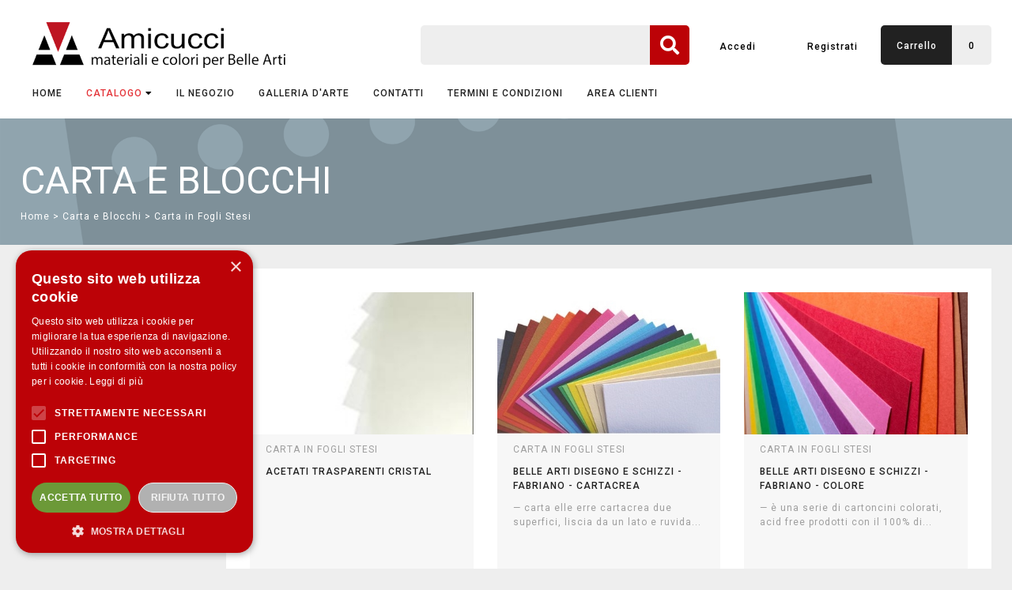

--- FILE ---
content_type: text/html; charset=utf-8
request_url: https://amicucci.it/it/catalogo/carta+e+blocchi/carta+in+fogli+stesi/338/index.aspx
body_size: 36142
content:

<!DOCTYPE html>
<html>
<head><title>
	Amicucci - carta e blocchi: carta in fogli stesi
</title><meta name="viewport" content="width=device-width,initial-scale=1.0,maximum-scale=2" /><link rel="preconnect" href="https://fonts.gstatic.com" /><link href="/css/main.css?v=32" type="text/css" rel="stylesheet" /><link href="/images/icona.ico" rel="shortcut icon" />
    <script type='text/javascript' src='/js/jquery.js'></script>
    <script type="text/javascript" src="/js/web_builder.js?v=12"></script>
    <script type="text/javascript" src="/js/jquery-impromptu.3.1.min.js"></script>
    <script type='text/javascript' src='/js/jquery.flexslider-min.js'></script>
    <script type="text/javascript" src="/js/shop.js?v=20"></script>
    <script>
        // script to load css asinc
        !function (e) {
            "use strict"
            var n = function (n, t, o) {
                function i(e) { return f.body ? e() : void setTimeout(function () { i(e) }) } var d, r, a, l, f = e.document, s = f.createElement("link"), u = o || "all"
                return t ? d = t : (r = (f.body || f.getElementsByTagName("head")[0]).childNodes, d = r[r.length - 1]), a = f.styleSheets, s.rel = "stylesheet", s.href = n, s.media = "only x", i(function () { d.parentNode.insertBefore(s, t ? d : d.nextSibling) }), l = function (e) {
                    for (var n = s.href, t = a.length; t--;)if (a[t].href === n) return e()
                    setTimeout(function () { l(e) })
                }, s.addEventListener && s.addEventListener("load", function () { this.media = u }), s.onloadcssdefined = l, l(function () { s.media !== u && (s.media = u) }), s
            }
            "undefined" != typeof exports ? exports.loadCSS = n : e.loadCSS = n
        }("undefined" != typeof global ? global : this)
    </script>
    <script type="text/javascript">
        jQuery(document).ready(function ($) {

            //lazy load
            $(function () {
                $("img.lazy_gallery").lazyload({
                    threshold: 10, effect: "fadeIn"
                });
                $("img.lazy").lazyload({
                    threshold: 10, effect: "fadeIn"
                });


            });

            //social plugin
            if ($('#social') != null) {
                $('#social').share({
                    networks: ['facebook', 'twitter', 'linkedin', 'email'],
                    theme: 'square'
                });
            }
            if ($('#social_scheda') != null) {
                $('#social_scheda').share({
                    networks: ['facebook', 'twitter', 'linkedin', 'email'],
                    theme: 'square'
                });
            }


            $(window).scroll(check_scroll);
            check_scroll();

            $(window).resize(function () {
                resizing();
            });

            //preload
            $("<img />").attr("src", "/images/buttons/preloader.gif");

            //ricerca;
            set_textbox_event();

            do_the_settings();

            loadCSS("https://fonts.googleapis.com/css2?family=Roboto:wght@400;500;700&display=swap");
            loadCSS("/css/font-awesome/css/fontawesome.min.css");
            loadCSS("/css/font-awesome/css/solid.min.css");
            loadCSS("/css/font-awesome/css/brands.min.css");
        });

    </script>

    <!-- Google Tag Manager -->
    <script>(function (w, d, s, l, i) {
            w[l] = w[l] || []; w[l].push({
                'gtm.start':
                    new Date().getTime(), event: 'gtm.js'
            }); var f = d.getElementsByTagName(s)[0],
                j = d.createElement(s), dl = l != 'dataLayer' ? '&l=' + l : ''; j.async = true; j.src =
                    'https://www.googletagmanager.com/gtm.js?id=' + i + dl; f.parentNode.insertBefore(j, f);
        })(window, document, 'script', 'dataLayer', 'GTM-NNB6N9C');</script>
    <!-- End Google Tag Manager -->

<meta http-equiv="Content-Language" content="it" /><meta name="description" content="Amicucci - Materiale per Belle Arti" /><link id="facebook_img" rel="image_src" href="https://www.amicucci.it/" /></head>
<body id="my_body">
    <form method="post" action="./index.aspx?lang=it&amp;ch=catalogo&amp;m=carta+e+blocchi&amp;c=carta+in+fogli+stesi&amp;s=338" id="Form1">
<div>
<input type="hidden" name="__VIEWSTATE" id="__VIEWSTATE" value="/wEPDwUJNjg4MjEwMjgxZGSHcQL168Cil+N+Uava6qM8Luuub94L2IzVIQ052ISH1g==" />
</div>

<div>

	<input type="hidden" name="__VIEWSTATEGENERATOR" id="__VIEWSTATEGENERATOR" value="3989C74E" />
	<input type="hidden" name="__EVENTVALIDATION" id="__EVENTVALIDATION" value="/wEdAARNaEvGRIgLvHr9Htogmb9oSsutJzuDlz40Or9cMtg4pPBvAvIGNJIZVT6EJoKNdTmWy2VRZiYCbNhLsdAupvFl+LvYVWCl0HTwlQLd4Xc6DlFl3BMgvFZ69Xdb85h4CgI=" />
</div>
        <!-- mobile -->
        <div id="menu-icon" onclick="menu_mobile();">
            <div class="menu-icon_left">
                <img src="/images/logo_mobile.png?v=2" alt="Amicucci" />
            </div>
            <div class="menu-icon_right">
                <div id="burger"></div>
            </div>
        </div>
        <div id="menu_mobile">
            <ul id="nav_mobile"><li onclick = 'm_action("/default.aspx");'>Home</li><li  style='color:#e43439;'onclick='open_menu("catalogo");'>Catalogo</li><ul id='ul_catalogo'><li onclick='m_action("/it/catalogo/colori+e+inchiostri/1/1/index.aspx");'>COLORI E INCHIOSTRI</li><li onclick='m_action("/it/catalogo/matite%2c+pastelli+e+pennarelli/1/1/index.aspx");'>MATITE, PASTELLI E PENNARELLI</li><li onclick='m_action("/it/catalogo/pennelli+e+spatole/1/1/index.aspx");'>PENNELLI E SPATOLE</li><li onclick='m_action("/it/catalogo/supporti+artistici/1/1/index.aspx");'>SUPPORTI ARTISTICI</li><li  style='color:#e43439;'onclick='m_action("/it/catalogo/carta+e+blocchi/1/1/index.aspx");'>CARTA E BLOCCHI</li><li onclick='m_action("/it/catalogo/cerimonie+e+regali/1/1/index.aspx");'>CERIMONIE E REGALI</li><li onclick='m_action("/it/catalogo/accessori+e+strumenti/1/1/index.aspx");'>ACCESSORI E STRUMENTI</li><li onclick='m_action("/it/catalogo/scuola+e+ufficio/1/1/index.aspx");'>SCUOLA E UFFICIO</li><li onclick='m_action("/it/catalogo/attrezzature+e+macchinari/1/1/index.aspx");'>ATTREZZATURE E MACCHINARI</li><li onclick='m_action("/it/catalogo/tecniche_grafiche/1/1/index.aspx");'>TECNICHE GRAFICHE</li><li onclick='m_action("/it/shop.aspx");'>Carrello - Cassa</li><li onclick='m_action("/it/help.aspx");'>FAQ - Domande Frequenti</li></ul><li onclick='m_action("/it/il_negozio/il_negozio.aspx");'>Il Negozio</li><li onclick='m_action("https://bellearti.amicucci.it");'>Galleria d'Arte</li><li onclick='m_action("/it/contatti/amicucci.aspx");'>Contatti</li><li onclick='m_action("/it/termini_e_condizioni/termini_e_condizioni.aspx");'>Termini e Condizioni</li><li onclick='m_action("/it/log.aspx");'>Area Clienti</li><li onclick='m_action("/it/ricerca.aspx");'>Ricerca</li></ul>
            <div id="menu_more" style="margin: 0 auto; text-align: center; padding: 0 0 2% 0;">
            </div>
        </div>
        <div style="clear: both">
        </div>
        

        <!-- HEADER -->
        <div id="top">
            <div class="pagewrap_header">

                <div id="div_loghi"><a href='/default.aspx'><img id='logo' src='/images/logo.png' alt='' /></a><a href='/default.aspx'><img id='logo_mobile' src='/images/logo.png' alt='' /></a></div>

                <div id="div_user">
                    <div class="headBlock">
                        <div id="shop_shortcut"><div class='carrello' onclick='location.href="/it/shop.aspx"'><div class='carrelloLeft'>Carrello</div><div class='carrelloRight'>0</div></div></div>
                    </div>

                    <div class="headBlock">
                        <div id="utente" class="utente"><div class='utenteLeft' onclick='location.href="/it/log.aspx"'>Accedi</div><div class='utenteRight' onclick='location.href="/it/sign_up.aspx"'>Registrati</div></div>
                    </div>

                    <div class="headBlock">
                        <div id="ricercaHeader">
                            <input name="search_txt" type="text" id="search_txt" onfocus="do_focus(&quot;search_txt&quot;)" onblur="do_blur(&quot;search_txt&quot;)" onchange="updateOtherSearchBox(&#39;mainSearch&#39;);" onkeyup="this.onchange();" onpaste="this.onchange();" oninput="this.onchange();" />
                            <div id="search_icon" onclick='ricerca2()'>
                                <i class="fas fa-search"></i>
                            </div>
                            <div style="clear: both"></div>
                        </div>
                    </div>

                </div>

                <div style="clear: both"></div>

                <nav id="nav-wrap">
                    <ul id="nav"><li class='menu_li'><a href='/default.aspx'>Home</a></li><li class='menu_li_active'><a href='#'>CATALOGO<i class='fas fa-caret-down'></i></a><ul><li><a href='/it/catalogo/colori+e+inchiostri/1/1/index.aspx'>COLORI E INCHIOSTRI</a></li><li><a href='/it/catalogo/matite%2c+pastelli+e+pennarelli/1/1/index.aspx'>MATITE, PASTELLI E PENNARELLI</a></li><li><a href='/it/catalogo/pennelli+e+spatole/1/1/index.aspx'>PENNELLI E SPATOLE</a></li><li><a href='/it/catalogo/supporti+artistici/1/1/index.aspx'>SUPPORTI ARTISTICI</a></li><li><a href='/it/catalogo/carta+e+blocchi/1/1/index.aspx'>CARTA E BLOCCHI</a></li><li><a href='/it/catalogo/cerimonie+e+regali/1/1/index.aspx'>CERIMONIE E REGALI</a></li><li><a href='/it/catalogo/accessori+e+strumenti/1/1/index.aspx'>ACCESSORI E STRUMENTI</a></li><li><a href='/it/catalogo/scuola+e+ufficio/1/1/index.aspx'>SCUOLA E UFFICIO</a></li><li><a href='/it/catalogo/attrezzature+e+macchinari/1/1/index.aspx'>ATTREZZATURE E MACCHINARI</a></li><li style='line-height:8px'><span style='color:#aaa; padding-left:10px;'>&mdash;</span></li><li><a href='/it/catalogo/tecniche_grafiche/1/1/index.aspx'>TECNICHE GRAFICHE</a></li><li style='line-height:8px'><span style='color:#aaa; padding-left:10px;'>&mdash;</span></li><li><a href='/it/shop.aspx'>Carrello - Cassa</a></li><li style='margin-bottom:10px;'><a href='/it/help.aspx'>FAQ - Domande Frequenti</a></li></ul></li><li class='menu_li'><a href='/it/il_negozio/il_negozio.aspx'>IL NEGOZIO</a></li><li class='menu_li'><a href='https://bellearti.amicucci.it' target='blank'>GALLERIA D'ARTE</a></li><li class='menu_li'><a href='/it/contatti/amicucci.aspx'>CONTATTI</a></li><li class='menu_li'><a href='/it/termini_e_condizioni/termini_e_condizioni.aspx'>TERMINI E CONDIZIONI</a></li><li class='menu_li'><a href='/it/log.aspx'>AREA CLIENTI</a></li></ul>
                </nav>

            </div>
        </div>

        <div id="macroBanner" style="height:160px;background-image:url(/images/box/carta-e-blocchi-1920.png);">
            <div class="pagewrap">
                <div id="macroBannerTxt"><div>carta e blocchi</div><a href='/default.aspx'>Home</a> > <a href='/it/catalogo/carta+e+blocchi/1/1/index.aspx'>Carta e Blocchi</a> > <a href='/it/catalogo/carta+e+blocchi/carta+in+fogli+stesi/338/index.aspx'>Carta in Fogli Stesi</a></div>
            </div>
        </div>

        <div class="pagewrap">
            <div id="catalogoContainer" style="display:block;">
                <div id="navigaFilter"><div class='intesta' style='color:#607d8b'>Sezione</div><label id='macroLabel' class='selectLabel'><select id='macroSelect' onchange='navigaMacro("carta e blocchi")'><option value='ACCESSORI E STRUMENTI'>ACCESSORI E STRUMENTI</option><option value='ATTREZZATURE E MACCHINARI'>ATTREZZATURE E MACCHINARI</option><option value='CARTA E BLOCCHI' selected style='color:#607d8b'>CARTA E BLOCCHI</option><option value='CERIMONIE E REGALI'>CERIMONIE E REGALI</option><option value='COLORI E INCHIOSTRI'>COLORI E INCHIOSTRI</option><option value='MATITE, PASTELLI E PENNARELLI'>MATITE, PASTELLI E PENNARELLI</option><option value='PENNELLI E SPATOLE'>PENNELLI E SPATOLE</option><option value='SCUOLA E UFFICIO'>SCUOLA E UFFICIO</option><option value='SUPPORTI ARTISTICI'>SUPPORTI ARTISTICI</option></select><i class='fas fa-chevron-down'></i></label><div class='intesta' style='color:#607d8b'>Categorie</div><label id='catLabel' class='selectLabel'><select id='catSelect' onchange='navigaCategoria("carta e blocchi")'><option value='0'>Scegli la categoria</option><option value='534'>AGENDE DATATE</option><option value='336'>BLOCCHI DA DISEGNO</option><option value='338' selected style='color:#607d8b'>CARTA IN FOGLI STESI</option><option value='339'>CARTA IN ROTOLO</option><option value='535'>CARTE PER ACQUERELLO</option><option value='340'>CARTE PER INCISIONI E LITOGRAFIE</option><option value='341'>CARTE PER STAMPANTE</option><option value='552'>CARTONI E SUPPORTI PER GRAFICA</option></select><i class='fas fa-chevron-down'></i></label><div class='intesta' style='color:#607d8b'>SottoCategorie</div><label id='scatLabel' class='selectLabel'><select id='scatSelect' onchange='navigaSottoCategoria("carta e blocchi","carta in fogli stesi","338")'><option value='0'>Scegli la sottocategoria</option><option value='737'>ACETATI TRASPARENTI CRISTAL</option><option value='1850'>BELLE ARTI DISEGNO E SCHIZZI - FABRIANO - CARTACREA</option><option value='1750'>BELLE ARTI DISEGNO E SCHIZZI - FABRIANO - COLORE</option><option value='1846'>BELLE ARTI DISEGNO E SCHIZZI - FABRIANO - ELLE ERRE</option><option value='1847'>BELLE ARTI GRAFICA E MARKER - FABRIANO - BLACK & WHITE</option><option value='1849'>BELLE ARTI OLIO E ACRILICO - FABRIANO - PITTURA, TELA</option><option value='1842'>BELLE ARTI PASTELLO - FABRIANO - TIZIANO</option><option value='1843'>BELLE ARTI PASTELLO - FABRIANO CLAIREFONTAINE  - INGRES</option><option value='1844'>BELLE ARTI PASTELLO - FABRIANO CROMIA</option><option value='1845'>BELLE ARTI PASTELLO E SCHIZZO - FABRIANO - ROMA</option><option value='1473'>CANSON - MI TEINTES</option><option value='1801'>CANSON COLORLINE - FINO A ESAURIMENTO SCORTE</option><option value='1061'>CARTA ASSORBENTE E PELURE</option><option value='512'>CARTA COPIATIVA E RICALCO</option><option value='665'>CARTA DA DECOUPAGE - IN OFFERTA</option><option value='400'>CARTA DA LUCIDO</option><option value='533'>CARTA DA PACCHI</option><option value='1867'>CARTA DA SCHIZZO CROMATICA - CWR</option><option value='379'>CARTA DI RISO</option><option value='646'>CARTA PAGLIA E SPOLVERO</option><option value='1023'>CARTA PER PASTELLO</option><option value='901'>CARTA PERGAMENINA</option><option value='1471'>CARTA VELINA</option><option value='1120'>CARTONCINI ONDULATI</option><option value='1848'>DISEGNO TECNICO - FABRIANO 4 /2</option><option value='941'>FOGLI BIANCHI USOMANO</option><option value='1899'>GMUND - HEIDI</option></select><i class='fas fa-chevron-down'></i></label></div>
                <div id="navigaContent"><ul class='sottocategorieUL'><li  onclick ='location.href="/it/catalogo/carta+e+blocchi/carta+in+fogli+stesi/338-737/index.aspx"'><div class='upper' style='background-image:url(/public/cat_img/737.jpg);'></div><div class='lower'><div class='catLabel'>CARTA IN FOGLI STESI</div><div class='sCatLabel'><a href='/it/catalogo/carta+e+blocchi/carta+in+fogli+stesi/338-737/index.aspx'>acetati trasparenti cristal</a></div><div></div><input type='button' value='vai al negozio' style='background-color:#607d8b;' onclick='location.href="/it/catalogo/carta+e+blocchi/carta+in+fogli+stesi/338-737/index.aspx";'/></div></li><li  onclick ='location.href="/it/catalogo/carta+e+blocchi/carta+in+fogli+stesi/338-1850/index.aspx"'><div class='upper' style='background-image:url(/public/cat_img/1850.jpg);'></div><div class='lower'><div class='catLabel'>CARTA IN FOGLI STESI</div><div class='sCatLabel'><a href='/it/catalogo/carta+e+blocchi/carta+in+fogli+stesi/338-1850/index.aspx'>belle arti disegno e schizzi - fabriano - cartacrea</a></div><div>&mdash;

 Carta Elle Erre Cartacrea due superfici, liscia da un lato e ruvida...</div><input type='button' value='vai al negozio' style='background-color:#607d8b;' onclick='location.href="/it/catalogo/carta+e+blocchi/carta+in+fogli+stesi/338-1850/index.aspx";'/></div></li><li  onclick ='location.href="/it/catalogo/carta+e+blocchi/carta+in+fogli+stesi/338-1750/index.aspx"'><div class='upper' style='background-image:url(/public/cat_img/1750.jpg);'></div><div class='lower'><div class='catLabel'>CARTA IN FOGLI STESI</div><div class='sCatLabel'><a href='/it/catalogo/carta+e+blocchi/carta+in+fogli+stesi/338-1750/index.aspx'>belle arti disegno e schizzi - fabriano - colore</a></div><div>&mdash;

 &Egrave; una serie di cartoncini colorati, Acid Free prodotti con il 100% di...</div><input type='button' value='vai al negozio' style='background-color:#607d8b;' onclick='location.href="/it/catalogo/carta+e+blocchi/carta+in+fogli+stesi/338-1750/index.aspx";'/></div></li><li  onclick ='location.href="/it/catalogo/carta+e+blocchi/carta+in+fogli+stesi/338-1846/index.aspx"'><div class='upper' style='background-image:url(/public/cat_img/1846.jpg);'></div><div class='lower'><div class='catLabel'>CARTA IN FOGLI STESI</div><div class='sCatLabel'><a href='/it/catalogo/carta+e+blocchi/carta+in+fogli+stesi/338-1846/index.aspx'>belle arti disegno e schizzi - fabriano - elle erre</a></div><div>&mdash;

 &Egrave; una serie di cartoncini colorati, prodotti con il 100% di cellulosa ECF...</div><input type='button' value='vai al negozio' style='background-color:#607d8b;' onclick='location.href="/it/catalogo/carta+e+blocchi/carta+in+fogli+stesi/338-1846/index.aspx";'/></div></li><li  onclick ='location.href="/it/catalogo/carta+e+blocchi/carta+in+fogli+stesi/338-1847/index.aspx"'><div class='upper' style='background-image:url(/public/cat_img/1847.jpg);'></div><div class='lower'><div class='catLabel'>CARTA IN FOGLI STESI</div><div class='sCatLabel'><a href='/it/catalogo/carta+e+blocchi/carta+in+fogli+stesi/338-1847/index.aspx'>belle arti grafica e marker - fabriano - black & white</a></div><div>&mdash;

 Fabriano Black Black &egrave; una serie di cartoncini naturali realizzati con pura...</div><input type='button' value='vai al negozio' style='background-color:#607d8b;' onclick='location.href="/it/catalogo/carta+e+blocchi/carta+in+fogli+stesi/338-1847/index.aspx";'/></div></li><li  onclick ='location.href="/it/catalogo/carta+e+blocchi/carta+in+fogli+stesi/338-1849/index.aspx"'><div class='upper' style='background-image:url(/public/cat_img/1849.jpg);'></div><div class='lower'><div class='catLabel'>CARTA IN FOGLI STESI</div><div class='sCatLabel'><a href='/it/catalogo/carta+e+blocchi/carta+in+fogli+stesi/338-1849/index.aspx'>belle arti olio e acrilico - fabriano - pittura, tela</a></div><div>&mdash;

 Carta prodotta a macchina piana ideale per l&rsquo;acrilico, raccomandata per...</div><input type='button' value='vai al negozio' style='background-color:#607d8b;' onclick='location.href="/it/catalogo/carta+e+blocchi/carta+in+fogli+stesi/338-1849/index.aspx";'/></div></li><li  onclick ='location.href="/it/catalogo/carta+e+blocchi/carta+in+fogli+stesi/338-1842/index.aspx"'><div class='upper' style='background-image:url(/public/cat_img/1842.jpg);'></div><div class='lower'><div class='catLabel'>CARTA IN FOGLI STESI</div><div class='sCatLabel'><a href='/it/catalogo/carta+e+blocchi/carta+in+fogli+stesi/338-1842/index.aspx'>belle arti pastello - fabriano - tiziano</a></div><div>&mdash;

 &Egrave; una carta da disegno contenente cotone. Tiziano &egrave; Acid Free,...</div><input type='button' value='vai al negozio' style='background-color:#607d8b;' onclick='location.href="/it/catalogo/carta+e+blocchi/carta+in+fogli+stesi/338-1842/index.aspx";'/></div></li><li  onclick ='location.href="/it/catalogo/carta+e+blocchi/carta+in+fogli+stesi/338-1843/index.aspx"'><div class='upper' style='background-image:url(/public/cat_img/1843.jpg);'></div><div class='lower'><div class='catLabel'>CARTA IN FOGLI STESI</div><div class='sCatLabel'><a href='/it/catalogo/carta+e+blocchi/carta+in+fogli+stesi/338-1843/index.aspx'>belle arti pastello - fabriano clairefontaine  - ingres</a></div><div>&mdash;

 

Carta vergata caratterizzata dalla particolare grana della superficie e...</div><input type='button' value='vai al negozio' style='background-color:#607d8b;' onclick='location.href="/it/catalogo/carta+e+blocchi/carta+in+fogli+stesi/338-1843/index.aspx";'/></div></li><li  onclick ='location.href="/it/catalogo/carta+e+blocchi/carta+in+fogli+stesi/338-1844/index.aspx"'><div class='upper' style='background-image:url(/public/cat_img/1844.jpg);'></div><div class='lower'><div class='catLabel'>CARTA IN FOGLI STESI</div><div class='sCatLabel'><a href='/it/catalogo/carta+e+blocchi/carta+in+fogli+stesi/338-1844/index.aspx'>belle arti pastello - fabriano cromia</a></div><div>&mdash;

 


La nuova carta in 10 colori per Belle Arti adatta a tutte le tecniche di...</div><input type='button' value='vai al negozio' style='background-color:#607d8b;' onclick='location.href="/it/catalogo/carta+e+blocchi/carta+in+fogli+stesi/338-1844/index.aspx";'/></div></li><li  onclick ='location.href="/it/catalogo/carta+e+blocchi/carta+in+fogli+stesi/338-1845/index.aspx"'><div class='upper' style='background-image:url(/public/cat_img/1845.jpg);'></div><div class='lower'><div class='catLabel'>CARTA IN FOGLI STESI</div><div class='sCatLabel'><a href='/it/catalogo/carta+e+blocchi/carta+in+fogli+stesi/338-1845/index.aspx'>belle arti pastello e schizzo - fabriano - roma</a></div><div>&mdash;

 

fino a esaurimento scorte 

Prodotta con il 100% di cotone, questa carta a...</div><input type='button' value='vai al negozio' style='background-color:#607d8b;' onclick='location.href="/it/catalogo/carta+e+blocchi/carta+in+fogli+stesi/338-1845/index.aspx";'/></div></li><li  onclick ='location.href="/it/catalogo/carta+e+blocchi/carta+in+fogli+stesi/338-1473/index.aspx"'><div class='upper' style='background-image:url(/public/cat_img/1473.jpg);'></div><div class='lower'><div class='catLabel'>CARTA IN FOGLI STESI</div><div class='sCatLabel'><a href='/it/catalogo/carta+e+blocchi/carta+in+fogli+stesi/338-1473/index.aspx'>canson - mi teintes</a></div><div>&mdash;

 La carta Canson&reg; Mi-Teintes&reg; &egrave; una carta colorata, 160 g/ m&sup2;, colorata in massa, conosciuta in tutto...</div><input type='button' value='vai al negozio' style='background-color:#607d8b;' onclick='location.href="/it/catalogo/carta+e+blocchi/carta+in+fogli+stesi/338-1473/index.aspx";'/></div></li><li  onclick ='location.href="/it/catalogo/carta+e+blocchi/carta+in+fogli+stesi/338-1801/index.aspx"'><div class='upper' style='background-image:url(/public/cat_img/1801.jpg);'></div><div class='lower'><div class='catLabel'>CARTA IN FOGLI STESI</div><div class='sCatLabel'><a href='/it/catalogo/carta+e+blocchi/carta+in+fogli+stesi/338-1801/index.aspx'>canson colorline - fino a esaurimento scorte</a></div><div>&mdash;

 

Canson&reg; Colorline &egrave; una carta monoruvida di alta qualit&agrave; e...</div><input type='button' value='vai al negozio' style='background-color:#607d8b;' onclick='location.href="/it/catalogo/carta+e+blocchi/carta+in+fogli+stesi/338-1801/index.aspx";'/></div></li><li  onclick ='location.href="/it/catalogo/carta+e+blocchi/carta+in+fogli+stesi/338-1061/index.aspx"'><div class='upper' style='background-image:url(/public/cat_img/1061.jpg);'></div><div class='lower'><div class='catLabel'>CARTA IN FOGLI STESI</div><div class='sCatLabel'><a href='/it/catalogo/carta+e+blocchi/carta+in+fogli+stesi/338-1061/index.aspx'>carta assorbente e pelure</a></div><div></div><input type='button' value='vai al negozio' style='background-color:#607d8b;' onclick='location.href="/it/catalogo/carta+e+blocchi/carta+in+fogli+stesi/338-1061/index.aspx";'/></div></li><li  onclick ='location.href="/it/catalogo/carta+e+blocchi/carta+in+fogli+stesi/338-512/index.aspx"'><div class='upper' style='background-image:url(/public/cat_img/512.jpg);'></div><div class='lower'><div class='catLabel'>CARTA IN FOGLI STESI</div><div class='sCatLabel'><a href='/it/catalogo/carta+e+blocchi/carta+in+fogli+stesi/338-512/index.aspx'>carta copiativa e ricalco</a></div><div></div><input type='button' value='vai al negozio' style='background-color:#607d8b;' onclick='location.href="/it/catalogo/carta+e+blocchi/carta+in+fogli+stesi/338-512/index.aspx";'/></div></li><li  onclick ='location.href="/it/catalogo/carta+e+blocchi/carta+in+fogli+stesi/338-665/index.aspx"'><div class='upper' style='background-image:url(/public/cat_img/665.jpg);'></div><div class='lower'><div class='catLabel'>CARTA IN FOGLI STESI</div><div class='sCatLabel'><a href='/it/catalogo/carta+e+blocchi/carta+in+fogli+stesi/338-665/index.aspx'>carta da decoupage - in offerta</a></div><div></div><input type='button' value='vai al negozio' style='background-color:#607d8b;' onclick='location.href="/it/catalogo/carta+e+blocchi/carta+in+fogli+stesi/338-665/index.aspx";'/></div></li><li  onclick ='location.href="/it/catalogo/carta+e+blocchi/carta+in+fogli+stesi/338-400/index.aspx"'><div class='upper' style='background-image:url(/public/cat_img/400.jpg);'></div><div class='lower'><div class='catLabel'>CARTA IN FOGLI STESI</div><div class='sCatLabel'><a href='/it/catalogo/carta+e+blocchi/carta+in+fogli+stesi/338-400/index.aspx'>carta da lucido</a></div><div></div><input type='button' value='vai al negozio' style='background-color:#607d8b;' onclick='location.href="/it/catalogo/carta+e+blocchi/carta+in+fogli+stesi/338-400/index.aspx";'/></div></li><li  onclick ='location.href="/it/catalogo/carta+e+blocchi/carta+in+fogli+stesi/338-533/index.aspx"'><div class='upper' style='background-image:url(/public/cat_img/533.jpg);'></div><div class='lower'><div class='catLabel'>CARTA IN FOGLI STESI</div><div class='sCatLabel'><a href='/it/catalogo/carta+e+blocchi/carta+in+fogli+stesi/338-533/index.aspx'>carta da pacchi</a></div><div></div><input type='button' value='vai al negozio' style='background-color:#607d8b;' onclick='location.href="/it/catalogo/carta+e+blocchi/carta+in+fogli+stesi/338-533/index.aspx";'/></div></li><li  onclick ='location.href="/it/catalogo/carta+e+blocchi/carta+in+fogli+stesi/338-1867/index.aspx"'><div class='upper' style='background-image:url(/images/buttons/noImage.png);'></div><div class='lower'><div class='catLabel'>CARTA IN FOGLI STESI</div><div class='sCatLabel'><a href='/it/catalogo/carta+e+blocchi/carta+in+fogli+stesi/338-1867/index.aspx'>carta da schizzo cromatica - cwr</a></div><div></div><input type='button' value='vai al negozio' style='background-color:#607d8b;' onclick='location.href="/it/catalogo/carta+e+blocchi/carta+in+fogli+stesi/338-1867/index.aspx";'/></div></li><li  onclick ='location.href="/it/catalogo/carta+e+blocchi/carta+in+fogli+stesi/338-379/index.aspx"'><div class='upper' style='background-image:url(/public/cat_img/379.jpg);'></div><div class='lower'><div class='catLabel'>CARTA IN FOGLI STESI</div><div class='sCatLabel'><a href='/it/catalogo/carta+e+blocchi/carta+in+fogli+stesi/338-379/index.aspx'>carta di riso</a></div><div>&mdash;

 

Comunemente chiamata carta di riso, &egrave; utilizzata per effetti speciali nel decoupage e per creare splendide...</div><input type='button' value='vai al negozio' style='background-color:#607d8b;' onclick='location.href="/it/catalogo/carta+e+blocchi/carta+in+fogli+stesi/338-379/index.aspx";'/></div></li><li  onclick ='location.href="/it/catalogo/carta+e+blocchi/carta+in+fogli+stesi/338-646/index.aspx"'><div class='upper' style='background-image:url(/public/cat_img/646.jpg);'></div><div class='lower'><div class='catLabel'>CARTA IN FOGLI STESI</div><div class='sCatLabel'><a href='/it/catalogo/carta+e+blocchi/carta+in+fogli+stesi/338-646/index.aspx'>carta paglia e spolvero</a></div><div></div><input type='button' value='vai al negozio' style='background-color:#607d8b;' onclick='location.href="/it/catalogo/carta+e+blocchi/carta+in+fogli+stesi/338-646/index.aspx";'/></div></li><li  onclick ='location.href="/it/catalogo/carta+e+blocchi/carta+in+fogli+stesi/338-1023/index.aspx"'><div class='upper' style='background-image:url(/public/cat_img/1023.jpg);'></div><div class='lower'><div class='catLabel'>CARTA IN FOGLI STESI</div><div class='sCatLabel'><a href='/it/catalogo/carta+e+blocchi/carta+in+fogli+stesi/338-1023/index.aspx'>carta per pastello</a></div><div></div><input type='button' value='vai al negozio' style='background-color:#607d8b;' onclick='location.href="/it/catalogo/carta+e+blocchi/carta+in+fogli+stesi/338-1023/index.aspx";'/></div></li><li  onclick ='location.href="/it/catalogo/carta+e+blocchi/carta+in+fogli+stesi/338-901/index.aspx"'><div class='upper' style='background-image:url(/public/cat_img/901.jpg);'></div><div class='lower'><div class='catLabel'>CARTA IN FOGLI STESI</div><div class='sCatLabel'><a href='/it/catalogo/carta+e+blocchi/carta+in+fogli+stesi/338-901/index.aspx'>carta pergamenina</a></div><div></div><input type='button' value='vai al negozio' style='background-color:#607d8b;' onclick='location.href="/it/catalogo/carta+e+blocchi/carta+in+fogli+stesi/338-901/index.aspx";'/></div></li><li  onclick ='location.href="/it/catalogo/carta+e+blocchi/carta+in+fogli+stesi/338-1471/index.aspx"'><div class='upper' style='background-image:url(/public/cat_img/1471.jpg);'></div><div class='lower'><div class='catLabel'>CARTA IN FOGLI STESI</div><div class='sCatLabel'><a href='/it/catalogo/carta+e+blocchi/carta+in+fogli+stesi/338-1471/index.aspx'>carta velina</a></div><div></div><input type='button' value='vai al negozio' style='background-color:#607d8b;' onclick='location.href="/it/catalogo/carta+e+blocchi/carta+in+fogli+stesi/338-1471/index.aspx";'/></div></li><li  onclick ='location.href="/it/catalogo/carta+e+blocchi/carta+in+fogli+stesi/338-1120/index.aspx"'><div class='upper' style='background-image:url(/public/cat_img/1120.jpg);'></div><div class='lower'><div class='catLabel'>CARTA IN FOGLI STESI</div><div class='sCatLabel'><a href='/it/catalogo/carta+e+blocchi/carta+in+fogli+stesi/338-1120/index.aspx'>cartoncini ondulati</a></div><div></div><input type='button' value='vai al negozio' style='background-color:#607d8b;' onclick='location.href="/it/catalogo/carta+e+blocchi/carta+in+fogli+stesi/338-1120/index.aspx";'/></div></li><li  onclick ='location.href="/it/catalogo/carta+e+blocchi/carta+in+fogli+stesi/338-1848/index.aspx"'><div class='upper' style='background-image:url(/public/cat_img/1848.jpg);'></div><div class='lower'><div class='catLabel'>CARTA IN FOGLI STESI</div><div class='sCatLabel'><a href='/it/catalogo/carta+e+blocchi/carta+in+fogli+stesi/338-1848/index.aspx'>disegno tecnico - fabriano 4 /2</a></div><div>&mdash;

 

L&rsquo;alto grado di collatura e l&rsquo;ottima resistenza alle gomme di...</div><input type='button' value='vai al negozio' style='background-color:#607d8b;' onclick='location.href="/it/catalogo/carta+e+blocchi/carta+in+fogli+stesi/338-1848/index.aspx";'/></div></li><li  onclick ='location.href="/it/catalogo/carta+e+blocchi/carta+in+fogli+stesi/338-941/index.aspx"'><div class='upper' style='background-image:url(/public/cat_img/941.jpg);'></div><div class='lower'><div class='catLabel'>CARTA IN FOGLI STESI</div><div class='sCatLabel'><a href='/it/catalogo/carta+e+blocchi/carta+in+fogli+stesi/338-941/index.aspx'>fogli bianchi usomano</a></div><div>&mdash;

 Carta uso mano senza legno con cellulosa eucalipto, fibra corta. ottimo incarto, elevato punto di bianco, E.C.F. Adatta...</div><input type='button' value='vai al negozio' style='background-color:#607d8b;' onclick='location.href="/it/catalogo/carta+e+blocchi/carta+in+fogli+stesi/338-941/index.aspx";'/></div></li><li  onclick ='location.href="/it/catalogo/carta+e+blocchi/carta+in+fogli+stesi/338-1899/index.aspx"'><div class='upper' style='background-image:url(/public/cat_img/1899.jpg);'></div><div class='lower'><div class='catLabel'>CARTA IN FOGLI STESI</div><div class='sCatLabel'><a href='/it/catalogo/carta+e+blocchi/carta+in+fogli+stesi/338-1899/index.aspx'>gmund - heidi</a></div><div>Cartoncino 100% riciclato, prodotto da fibre post-consumer.
Gmund Heidi &egrave; disponibile in 2 grammature e 2 diverse tonalit&agrave;....</div><input type='button' value='vai al negozio' style='background-color:#607d8b;' onclick='location.href="/it/catalogo/carta+e+blocchi/carta+in+fogli+stesi/338-1899/index.aspx";'/></div></li></ul></div>
            </div>
        </div>

        <div style="width: 100%; background-color: #eee; margin: 30px auto 0 auto; text-align: center; padding: 0;">
            <div class="pagewrap">

                <div id="content" style="display:none;">
                    <div style="text-align: left;">
                        
                        <div id="header_banner">
                        </div>
                        <div id="content_left" class="content_left" style="display:none;">

                            
                            

                            

                            <div id="lab_social" class="lab_social" style="display:none;"><div class='left_label' style='margin:1% 0 1.5%;'>CONDIVIDI</div><div style='clear:both'></div></div>
                            <div id="social" style="display:none;">
                            </div>

                            <div id="bar_2" class="content_left_barra"></div>

                            <div id="link_more">
                            </div>


                        </div>

                        <div id="content_right" class="content_right" style="width:100%;padding:0%;">
                            <div id="basic">
                            </div>
                            <div id="PH_page">
                                <div id="ctl07_scheda">
</div>

                            </div>
                        </div>
                        <div style="clear: both;">
                        </div>

                        <div id="footer_banner">
                        </div>
                        

                        <div style="clear: both">
                        </div>
                    </div>

                </div>
            </div>
        </div>

        <i id="up_arrow" class="fas fa-caret-square-up" onclick="do_the_scroll()"></i>

        <div id="footer_block" class="pagewrap_footer">
            <div class="pagewrap">
                <footer id="footer">
                    <div id="my_bottom_foot">

    <div id="my_bottom_foot_1"><div>AMICUCCI</div><span>Vendita online di materiali e colori per Belle Arti<i>&mdash;</i>P.Iva 02499750418</span></div>
    <div id="my_bottom_foot_2"><i class="fab fa-facebook" onclick="location.href='https://www.facebook.com/amicucci.arti/'"></i><i class="fab fa-twitter-square"></i>
    </div>
    <div style="clear:both;"></div>
</div>
<div class="copying">
    <div id="my_bottom_copy_1"><i class="fab fa-cc-visa"></i><i class="fab fa-cc-mastercard"></i><i class="fab fa-cc-paypal"></i><img src="/images/postepay.png" alt="postepay" style="width:74px; height:40px;" />
    </div>
    <div id="my_bottom_copy_2">copyright &copy; 2026 - powered by <a href='https://mediastudio.biz' onclick="targetBlank(this.href);return false;">mediastudio</a></div>
    <div style="clear:both;"></div>
</div>


                </footer>
                <div id="div_copy">
                    <div id="copy">
                    </div>
                </div>
                <div id="language" style="display: none">it</div>
            </div>
        </div>

        <div id="overlay"></div>
        <div class="clouder" style="display: none"></div>
        <img src="/images/buttons/bigLoader.gif" class="loader" />
        
        <div class="page_loader" style="display: none"></div>
        <input name="id_utente" type="hidden" id="id_utente" />
        <input name="tipoUtente" type="hidden" id="tipoUtente" />
    
<script type="text/javascript">highlightSelected("categoria","#607d8b")</script></form>
</body>
</html>


--- FILE ---
content_type: text/css
request_url: https://amicucci.it/css/main.css?v=32
body_size: 105785
content:
@font-face {
    font-family: 'Roboto';
    src: url('font/Roboto-Regular.ttf');
    font-weight: 400;
    font-style: normal;
}

@font-face {
    font-family: 'Roboto';
    src: url('font/Roboto-Medium.ttf');
    font-weight: 500;
    font-style: normal;
}

@font-face {
    font-family: 'Roboto';
    src: url('font/Roboto-Bold.ttf');
    font-weight: 700;
    font-style: normal;
}

@media print {
    #cookiescript_badge {
        visibility: hidden;
        display: none;
    }

    #up_arrow {
        visibility: hidden;
        display: none;
    }

    #ricercaHeader #search_icon {
        visibility: hidden;
        display: none;
    }
}

/* GENERAL */

body {
    margin: 0px;
    font-size: .9em;
    font-family: 'Roboto', serif;
    color: #000;
    background-color: #eee;
    position: relative;
}

/* SE nascondi recaptcha devi inserire testo: This site is protected by reCAPTCHA and the Google
    <a href="https://policies.google.com/privacy">Privacy Policy</a> and
    <a href="https://policies.google.com/terms">Terms of Service</a> apply.*/
.grecaptcha-badge {
    /* visibility: hidden;*/
}

textarea, input, select {
    outline: none;
}

    input[type=checkbox] { /* checkboxes su tutto il sito */
        -webkit-appearance: none;
        background-color: #fafafa;
        border: 1px solid #969696;
        box-shadow: 0 1px 2px rgba(0,0,0,0.05), inset 0px -15px 10px -12px rgba(0,0,0,0.05);
        padding: 9px;
        border-radius: 3px;
        display: inline-block;
        position: relative;
        vertical-align: middle;
    }

        input[type=checkbox]:active, input[type=checkbox]:checked:active {
            box-shadow: 0 1px 2px rgba(0,0,0,0.05), inset 0px 1px 3px rgba(0,0,0,0.1);
        }

        input[type=checkbox]:checked {
            background-color: #bc0207;
            border: 1px solid #212121;
            box-shadow: 0 1px 2px rgba(0,0,0,0.05), inset 0px -15px 10px -12px rgba(0,0,0,0.05), inset 15px 10px -12px rgba(255,255,255,0.1);
            color: #99a1a7;
        }

            input[type=checkbox]:checked:after {
                content: '\2714';
                font-size: 14px;
                position: absolute;
                top: 0px;
                left: 3px;
                color: #fff;
            }

a {
    text-decoration: none;
    color: #d80d12;
}

    a:hover {
        text-decoration: none;
        color: #000;
    }

#basic ul li {
    line-height: 22px;
}

h1 {
    line-height: 100%;
    font-size: 140%;
    margin: 0 auto;
    text-align: center;
    margin-top: 0;
    margin-bottom: 4px;
    color: #000;
    background-color: #ddd;
    padding: 0.5%;
    font-weight: normal;
}

h2 {
    line-height: 110%;
    font-size: 130%;
    margin: 0 0 4px;
    color: #333;
}

h3 {
    line-height: 110%;
    font-size: 90%;
    margin: 0 0 4px;
    color: #666;
    font-weight: normal;
}

header {
    content: " ";
    display: table;
    margin: 0px;
    text-align: left;
}

.no_pad {
    padding: 0px;
    margin: 0px;
    border: 0px;
    vertical-align: top;
}

    .no_pad:hover {
        padding: 0px;
        margin: 0px;
        border: solid 0px #800;
        vertical-align: top;
        opacity: 0.8;
        filter: Alpha(Opacity=80);
    }

.content_img {
    float: left;
    margin: 0.3% 1% 1% 0;
    width: 65px;
    height: 65px;
}

.print_img {
    padding: 0px;
    margin: 0px 0px 0px 10px;
    border: 0px;
    vertical-align: middle;
}

.lazy_gallery {
    padding: 0px;
    margin: 0px;
    border: 0px;
    vertical-align: top;
    width: 100%;
    border: solid 0px #fff;
}

.lazy {
    padding: 0px;
    margin: 0px;
    border: 0px;
    vertical-align: top;
}

.barra {
    width: 100%;
    height: 10px;
    max-height: 10px;
    min-height: 10px;
    background-color: #333;
}

.tags_barra {
    width: 100%;
    height: 1px;
    max-height: 1px;
    min-height: 1px;
    margin: 5px 0 5px 0;
    background-color: #eee;
}

.page_loader {
    position: fixed;
    left: 0px;
    top: 0px;
    width: 100%;
    height: 100%;
    z-index: 9999999999999;
    background: url(/images/buttons/preloader.gif) center no-repeat #000;
    opacity: 0.8;
    filter: Alpha(Opacity=80);
}

/* STRUCTURE */

#top {
    background-color: #dde9ed;
    width: 100%;
    height: 150px;
    margin: 0 auto;
    text-align: center;
    background-color: white;
    border-bottom: solid 0px #D5D5D5;
}



.pagewrap_header, .pagewrap {
    width: 96%;
    padding: 0 2%;
    max-width: 1400px;
    margin: 0px auto 0;
    max-height: none;
}

.pagewrap_header {
    padding-top: 32px;
}


.pagewrap_footer {
    margin: 0 0 0 0;
    padding: 2% 0 20px 0;
    border-top: solid 0px #bbb;
    background-color: #eee;
    clear: both;
}

#page_content {
    border-top: solid 1px #eee;
    border-bottom: solid 1px #eee;
    padding: 1% 0;
    font-size: 80%;
}



#logo_mobile {
    display: none;
}

#scritta {
    position: absolute;
    top: 15px;
    right: 0px;
    width: 100%;
    padding: 0px;
    margin: 0 0 0 0;
    border: 0px;
    vertical-align: top;
    max-width: 200px;
    z-index: 100;
}

/* lingue */
#lingue {
    padding: 0 70px 0 0;
    color: #aaa;
    font-size: 110%;
    margin: 0 0 0 0;
    text-align: right;
    border: solid 0px #ccc;
}

.lang {
    float: right;
    padding: 2px 4px;
    margin: 0 auto;
    text-align: center;
    margin-left: 1px;
}

    .lang a {
        color: #333;
    }

        .lang a:hover {
            color: #000;
        }

.active_lang {
    float: right;
    padding: 2px 4px;
    color: #844F62;
    margin: 0 auto;
    text-align: center;
    margin-left: 1px;
}

/* caption */
.flex-caption {
    position: relative;
}

/* HEADER ------------------------ */

#div_loghi {
    float: left;
    width: 35%;
    text-align: left;
}

#div_user {
    float: left;
    text-align: right;
    width: 65%;
    position: relative;
}

.headBlock {
    float: right; /*float:right = ordine invertito */
    text-align: left;
}

#logo {
    width: 320px;
    height: 58px;
    padding: 0px;
    margin: -4px 0 0 15px;
    border: 0px;
    vertical-align: top;
    max-width: 320px;
    z-index: 100;
}

#ricercaHeader {
    height: 50px;
    background-color: transparent;
    margin: 0;
    padding: 0;
    text-align: left;
    cursor: pointer;
    border-radius: 5px;
    font-size: 12px;
    font-weight: 500;
    letter-spacing: 1px;
}

    #ricercaHeader #search_txt {
        float: left;
        vertical-align: top;
        width: 150px; /*media queries*/
        border: 0;
        background-color: #eee;
        height: 50px;
        margin: 0;
        padding: 0 0 0 10px;
        font-family: 'Roboto', serif;
        font-size: 12px;
        letter-spacing: 1px;
        -webkit-appearance: none;
        -moz-appearance: none;
        appearance: none;
        border-radius: 5px 0 0 5px;
    }

    #ricercaHeader #search_icon {
        float: left;
        vertical-align: top;
        width: 50px;
        height: 50px;
        margin: 0 auto;
        border: 0;
        padding: 0 0 0 0;
        background-color: #bc0207;
        text-align: center;
        border-radius: 0 5px 5px 0;
    }

        #ricercaHeader #search_icon .fa-search {
            margin: 13px 0 0 0;
            font-size: 24px;
            color: white;
        }

.utente {
    background: #fff;
    border: solid 1px transparent;
    margin: 0;
    padding: 0;
    text-align: left;
    font-size: 12px;
    font-weight: 500;
    letter-spacing: 1px;
}

.utenteLeft {
    display: inline-block;
    vertical-align: top;
    width: 120px;
    height: 31px;
    padding: 19px 0 0 0;
    color: #000;
    text-align: center;
    margin: 0 auto;
    cursor: pointer;
}

.utenteRight {
    display: inline-block;
    vertical-align: top;
    width: 120px;
    height: 31px;
    padding: 19px 0 0 0;
    color: #000;
    text-align: center;
    margin: 0 auto;
    cursor: pointer;
}

    .utenteLeft:hover, .utenteRight:hover {
        text-decoration: underline;
    }

.utenteLoggato {
    position: relative;
    width: 220px;
    margin: 0 10px;
    padding: 2px 0 0 0;
    text-align: center;
}

    .utenteLoggato span {
        display: block;
        max-width: 220px;
        overflow: hidden;
        white-space: nowrap;
        text-overflow: ellipsis;
    }

    .utenteLoggato .reg_intesta {
        margin: 8px 0 0 0;
        cursor: pointer;
    }

        .utenteLoggato .reg_intesta:hover {
            background-color: #eee;
        }

    .utenteLoggato p {
        position: absolute;
        top: -13px;
        width: 100%;
        margin: 0 auto;
        color: #999;
        font-size: 10px;
    }

.header_login:hover {
    background-color: #eee;
}

.header_registrati:hover {
    background-color: #eee;
}

.carrello {
    width: 140px;
    height: 50px;
    background-color: #eee;
    margin: 0 0;
    padding: 0;
    text-align: left;
    cursor: pointer;
    border-radius: 5px;
    font-size: 12px;
    font-weight: 500;
    letter-spacing: 1px;
}

    .carrello:hover {
        background-color: #ddd;
    }

    .carrello .carrelloLeft {
        display: inline-block;
        vertical-align: top;
        width: 90px;
        height: 31px;
        padding: 19px 0 0 0;
        background-color: #212121;
        color: #fff;
        text-align: center;
        margin: 0 auto;
        border-radius: 5px 0 0 5px;
    }

    .carrello .carrelloRight {
        display: inline-block;
        vertical-align: top;
        width: 50px;
        height: 31px;
        padding: 19px 0 0 0;
        background-color: transparent;
        color: #000;
        text-align: center;
        margin: 0 auto;
    }



#mobile_shop {
    display: none;
}

/* HOME PAGE */

.homeIntesta {
    width: 100%;
    padding: 40px 0 40px 0;
    margin: 0;
    text-align: center;
    font-size: 48px;
    font-weight: 400;
    color: #9e9e9e;
}

    .homeIntesta[mod~=ricerca] {
        font-size: 32px;
        color: #d6d6d6
    }

/* avviso */
#homeAvviso {
    width: calc(100% - 40px);
    padding: 5px 20px;
    margin: 0px 0 0 0;
    background-color: #fff;
    border-radius: 0 0 5px 5px;
}

/* box macro */
#macroBox {
    width: 100%;
    margin: 0;
    padding: 0;
    font-size: 0;
}

    #macroBox div {
        display: inline-block;
        vertical-align: top;
        width: calc((100% - 60px) / 3);
        height: 230px;
        margin: 30px 0 0 0;
        background-size: cover;
        background-repeat: no-repeat;
        background-position: center center;
        position: relative;
        border-radius: 5px;
        cursor: pointer;
    }

        #macroBox div:hover span {
            color: #ddd;
        }

        #macroBox div[mod~=middle] {
            margin: 30px 30px 0 30px;
        }

        #macroBox div span { /* testo nei box */
            display: block;
            width: calc(100% - 20px);
            height: 45px;
            padding: 20px 0 0 20px;
            position: absolute;
            bottom: 0;
            font-size: 20px;
            font-weight: 700;
            color: #fff;
            border-radius: 0 0 5px 5px;
        }


/* tecnicheGrafiche*/
#tecnicheGrafiche {
    width: 100%;
    padding: 0px 0 30px 0;
    margin: 0 auto;
    text-align: center;
}

    #tecnicheGrafiche p {
        margin: 0 0;
    }

    #tecnicheGrafiche span {
        display: inline-block;
        width: auto;
        padding: 8px;
        margin: 0 12px 12px 0;
        background-color: #bc0207;
        border-radius: 3px;
        font-size: 20px;
        font-weight: 700;
    }

        #tecnicheGrafiche span a {
            color: #fff;
        }

            #tecnicheGrafiche span a:hover {
                color: #ddd;
            }

/* impaginazione SOTTOCATEGORIE */

#vetrinaCategorie {
    width: auto;
    margin: 0 0 0 0;
}

.sottocategorieUL { /* UL */
    width: 100%;
    margin: 0px 0 0 0;
    padding: 0 0 0px 0;
    list-style-type: none;
    clear: both;
}

    .sottocategorieUL li {
        display: inline-block;
        vertical-align: top;
        width: calc((100% - 60px) / 3); /* media queries a 1300 -> 4 colonne */
        height: 400px;
        margin: 0px 30px 30px 0;
        border: 0;
        border-radius: 4px;
        background-color: #f7f7f7;
        position: relative;
        cursor: pointer;
    }

        .sottocategorieUL li:nth-child(3n) { /* (3n) deve corrispondere al diviso sopra /3 */
            margin: 0px 0 30px 0;
        }

        .sottocategorieUL li[type=vetrina] {
            background-color: #fff;
            max-width: 600px;
        }

        .sottocategorieUL li .upper {
            height: 180px;
            background-color: #ccc;
            background-size: cover;
            background-position: center center;
            background-repeat: no-repeat;
        }

        .sottocategorieUL li .lower {
            width: calc(100% - 40px);
            padding: 0 20px;
            text-align: left;
            height: 220px;
            font-size: 12px;
            line-height: 18px;
            font-weight: 400;
            color: #9e9e9e;
            text-transform: lowercase;
        }

            .sottocategorieUL li .lower .catLabel {
                margin: 10px 0;
                font-size: 12px;
                text-transform: uppercase;
            }

            .sottocategorieUL li .lower .sCatLabel {
                margin: 10px 0;
            }

                .sottocategorieUL li .lower .sCatLabel a {
                    font-size: 12px;
                    font-weight: 500;
                    color: #212121;
                    text-transform: uppercase;
                }

            .sottocategorieUL li .lower input[type=button] {
                position: absolute;
                bottom: 20px;
                left: 50%;
                margin-left: -70px;
                width: 140px;
                height: 30px;
                border: 0;
                font-family: "Roboto";
                font-size: 12px;
                font-weight: 400;
                color: white;
                letter-spacing: 1px;
                -webkit-appearance: none;
                -moz-appearance: none;
                appearance: none;
                cursor: pointer;
                text-transform: uppercase;
            }

        .sottocategorieUL li:hover {
            background-color: #eee;
        }

/* impaginazione ARTICOLI */
#vetrinaProdotti {
    width: auto;
    margin: 0px 0px 0px 0px;
    letter-spacing: 1px;
}

.articoliUL { /* UL */
    width: 100%;
    margin: 0px 0 0 0;
    padding: 0 0 0px 0;
    list-style-type: none;
    clear: both;
}

    .articoliUL li {
        display: inline-block;
        vertical-align: top;
        border: solid 1px #f7f7f7;
        width: calc((100% - 60px - 6px - 1px) / 3); /* media queries insieme a :nth-child -  tolgo 1px di bordo in pi� perch� EDGE lo richiede !!! */
        height: 428px;
        border-radius: 4px;
        margin: 0px 30px 30px 0;
        background-color: #fff;
        position: relative;
        box-shadow: #f3f3f3 2px 5px 10px;
        transition: all ease-in-out 0.4s;
    }

        .articoliUL li:nth-child(3n) { /* sar� il 3�, il 6�, il 9�, ecc. -> OVVERO i multipli di 3 */
            margin: 0px 0 30px 0;
        }

        .articoliUL li[mod=small] {
            height: 328px;
        }

        .articoliUL li .upper {
            height: 200px;
            overflow: hidden;
            background-color: #fff;
            position: relative;
            background-position: center center;
            background-repeat: no-repeat;
            background-size: cover;
        }

        .articoliUL li[mod=small] .upper {
            height: 100px;
        }

        .articoliUL li .upper img {
            max-height: 100%;
            max-width: 100%;
            position: absolute;
            top: 0;
            bottom: 0;
            left: 0;
            right: 0;
            margin: auto;
            transition: all ease 0.4s;
            cursor: pointer;
        }

        .articoliUL li .upper:hover > img {
            /*max-height: 150%;
            max-width: 150%;*/
            transform: scale(1.5);
        }

        .articoliUL li .lower { /* da qui testo articoli */
            width: calc(100% - 40px);
            padding: 0 20px;
            text-align: left;
            height: 200px;
            font-size: 12px;
            line-height: 18px;
            font-weight: 400;
            color: #9e9e9e;
        }

            .articoliUL li .lower .codice {
                margin: 10px 0 0 0;
                font-size: 12px;
                font-weight: 500;
                letter-spacing: 1px;
                color: #bc0207;
            }

            .articoliUL li .lower .titolo { /* titolo articolo */
                margin: 10px 0 0 0;
                height: 78px; /*era 54px*/
                line-height: 16px; /*era 18px*/
                overflow: hidden;
                cursor: pointer;
            }

                .articoliUL li .lower .titolo a { /* titolo articolo */
                    font-size: 12px;
                    line-height: 16px; /*era 18px*/
                    font-weight: 400;
                    color: #7f7f7f;
                }

            .articoliUL li .lower .price {
                position: relative;
                width: 100%;
                margin: 15px 0;
                font-size: 16px;
                font-weight: 500;
                color: #212121;
            }

                .articoliUL li .lower .price .offerta {
                    text-decoration: line-through;
                    color: #74797E;
                    font-size: 14px;
                }

                .articoliUL li .lower .price .sconto {
                    position: absolute;
                    top: 0px;
                    right: -10px;
                    font-size: 10px;
                    font-weight: 700;
                    background-color: #fde05e;
                    padding: 7px 3px;
                    border-radius: 25px;
                    color: #666;
                    opacity: 1;
                }

                .articoliUL li .lower .price:before {
                    content: 'iva esclusa';
                    position: absolute;
                    font-size: 9px;
                    font-weight: 400;
                    bottom: -14px;
                    color: #aaa;
                }

                .articoliUL li .lower .price[mod~=iva]:before {
                    content: 'iva inclusa';
                    color: #bda94d;
                }

        .articoliUL li .delete_btn {
            cursor: pointer;
            margin: 0 0 0 10px;
        }

            .articoliUL li .delete_btn:hover {
                color: black;
            }

        .articoliUL li:hover .titolo a, .articoliUL li:hover .titolo {
            color: #333;
        }

        .articoliUL li:hover {
            border: solid 1px #f2f2f2;
            box-shadow: #ddd 5px 8px 10px;
        }

/* carrello */
.addToShop { /* carrello su articolo*/
    display: inline-block;
    width: auto;
    height: 38px;
    margin: 7px 0 10px 0;
    padding: 0;
    text-align: left;
    cursor: pointer;
    border-radius: 0 5px 5px 0;
    background-color: transparent; /*era #bfbfbf*/
    color: #9e9e9e; /* era white */
    font-size: 12px;
    font-weight: 400;
    letter-spacing: 1px;
    transition: all linear 0.4s;
    border: solid 1px #f2f2f2;
}

    .addToShop:hover {
        background-color: #e5e5e5;
    }

    .addToShop .addToShopLeft {
        display: inline-block;
        vertical-align: middle;
        width: 40px;
        height: 38px;
        padding: 0 0 0 0;
        background-color: #f1f1f1;
        color: #fff;
        text-align: center;
        margin: 0 auto;
        /*border-radius: 5px 0 0 5px;*/
    }

        .addToShop .addToShopLeft input[type=text] {
            width: 30px;
            height: 30px;
            margin: 4px auto 0 auto;
            padding: 0;
            /*border-radius: 5px;*/
            text-align: center;
            border: 0;
            background-color: transparent;
            color: #656565;
            -webkit-appearance: none;
            -moz-appearance: none;
            appearance: none;
            font-family: 'Roboto', serif;
            font-weight: 500;
            outline: none;
        }

    .addToShop .addToShopRight {
        display: inline-block;
        vertical-align: top;
        width: auto;
        height: 20px;
        padding: 11px 10px 0 10px;
        text-align: left;
    }

/* singolo ARTICOLO */
.singleArticolo {
    width: calc(100% - 50px - 20px); /*tolgo il margin e il padding*/
    max-height: 90%;
    overflow-y: scroll;
    margin: 50px 20px 0 30px;
    padding: 0 18px 0 0;
    font-size: 12px;
    line-height: 18px;
    font-weight: 400;
    color: #212121;
    scrollbar-color: #777 transparent; /*scrollbars for firefox*/
    scrollbar-width: thin;
    letter-spacing: 1px;
}

    .singleArticolo::-webkit-scrollbar { /* scrollbars for Chrome/Edge/Safari */
        width: 11px;
    }

    .singleArticolo::-webkit-scrollbar-track {
        /* background: #efefef;*/
        background: transparent;
    }

    .singleArticolo::-webkit-scrollbar-thumb {
        background-color: #777;
        border-radius: 20px;
        border: 3px solid #e6e6e6;
    }

    .singleArticolo img {
        max-width: 100%;
    }

    .singleArticolo .titolo {
        padding: 0px 0 10px 0;
        font-size: 24px;
        line-height: 26px;
        font-weight: 700;
    }

    .singleArticolo .price {
        padding: 20px 0 10px 0;
        font-size: 24px;
        line-height: 24px;
        font-weight: 500;
    }

    .singleArticolo .chiudilo {
        position: absolute;
        top: 15px;
        right: 15px;
        display: inline-block;
        cursor: pointer;
        font-size: 12px;
        font-weight: 400;
        color: #212121;
    }

        .singleArticolo .chiudilo span {
            display: none;
        }

    .singleArticolo .filterDataSuScheda {
        margin: 0 10px 0 0;
    }

    .singleArticolo .chiudilo .fa-times-circle {
        font-size: 25px;
        vertical-align: middle;
        margin: 0 0 0 10px;
    }

    .singleArticolo .chiudilo:hover {
        color: #777;
    }

.avvisami {
    color: green;
    font-size: 12px;
    margin: 5px 0;
    cursor: pointer;
    /*letter-spacing: normal;*/
    line-height: 12px;
}

    .avvisami[mod~=larger] {
        font-size: 16px;
    }

/* OVERLAY */
#overlay {
    position: fixed;
    width: 90%;
    max-width: 800px;
    min-height: 100px;
    max-height: 100%; /* max-height e overflow servono solo a bassissime altezze? */
    overflow-y: hidden;
    z-index: 111;
    top: 50%;
    left: 50%;
    transform: translate(-50%, -50%);
    border-radius: 4px;
    background-color: white;
    display: none;
}

.clouder {
    position: fixed;
    left: 0px;
    top: 0px;
    width: 100%;
    height: 100%;
    z-index: 110;
    background-color: #000;
    opacity: 0.8;
    filter: Alpha(Opacity=80);
}

.loader {
    max-height: 90%;
    max-width: 90%;
    position: fixed;
    top: 0;
    bottom: 0;
    left: 0;
    right: 0;
    margin: auto;
    display: none;
    z-index: 110;
}

/* articolo GALLERY */
.gallery {
    width: 100%;
    margin: 10px 0 20px 0;
}

    .gallery #galleryBig {
        float: left;
        width: calc(100% - 92px);
        max-width: 500px;
        height: 300px;
        border: solid 1px #f2f2f2;
        background-size: contain;
        background-position: center center;
        background-repeat: no-repeat;
    }

        .gallery #galleryBig[mod~=little] {
            max-width: 300px;
            height: 180px;
        }

    .gallery #galleryThumbs {
        float: left;
        width: 102px;
        margin: 0 0px 0 10px;
    }

        .gallery #galleryThumbs .galleryThumbBox {
            display: inline-block;
            vertical-align: top;
            width: 80px;
            height: 80px;
            border: solid 1px #f2f2f2;
            margin: 0 10px 10px 0;
            background-size: cover;
            background-position: center center;
            cursor: pointer;
        }

/* tutteLeCategorie */
#tutteLeCategorie {
    width: 100%;
    padding: 10px 0 10px 0;
    text-align: left;
}

    #tutteLeCategorie p {
        margin: 0px 0 8px 0;
        font-size: 24px;
        font-weight: 700;
        letter-spacing: 1px;
    }

    #tutteLeCategorie span {
        display: inline-block;
        width: auto;
        padding: 6px;
        margin: 6px 6px 0 0;
        background-color: #fff;
        border-radius: 3px;
        font-size: 12px;
        font-weight: 500;
        letter-spacing: 1px;
    }

        #tutteLeCategorie span a {
            color: #9e9e9e;
        }

            #tutteLeCategorie span a:hover {
                color: #333;
            }

    #tutteLeCategorie .separale {
        clear: both;
        margin: 30px 0 0 0;
    }



/* body */

#content {
    clear: both;
    width: calc(100% - 40px);
    padding: 0 20px;
    margin: 0 auto;
    text-align: center;
    background-color: #fff;
    font-size: 0;
    min-height: 600px;
}

#titolo {
    color: #e43439;
    font-size: 12px;
    font-weight: 500;
    letter-spacing: 1px;
    text-transform: uppercase;
    padding: 2% 0 0 0;
}

.content_left {
    display: inline-block;
    vertical-align: top;
    width: 22%;
    margin: 0;
    padding: 0;
    font-size: 14px;
    font-weight: 400;
    line-height: 18px;
}

.content_right {
    display: inline-block;
    vertical-align: top;
    width: 75%;
    padding: 0 0 0 2%;
    min-height: 550px;
    font-size: 14px;
    font-weight: 400;
    line-height: 18px;
}

.left_label {
    float: none;
    font-size: 65%;
    background-color: #eee;
    color: #000;
    margin: 5% 0 1% 0;
    display: inline-block;
    padding: 0 2%;
    -webkit-border-radius: 2px;
    border-radius: 2px;
    -moz-border-radius: 2px;
}

.content_left_barra {
    margin: 2% 0;
    width: 91%;
    height: 1px;
    max-height: 1px;
    min-height: 1px;
    background-color: #eee;
    display: block;
}

#basic p {
    margin: 0px 0px 10px 0px;
}

#basic {
    width: 100%;
}

#up_arrow {
    position: fixed;
    bottom: 15px;
    right: 20px;
    max-width: 80px;
    display: none;
    z-index: 100005;
    cursor: pointer;
    font-size: 50px;
    color: #000;
}

    #up_arrow:hover {
        color: #333;
    }

#alert {
    margin: 10px auto 0 auto;
    width: calc(100% - 40px);
    padding: 30px 20px;
    text-align: left;
    font-size: 16px;
    font-weight: 500;
    display: none;
}

/* footer */
#my_bottom_foot {
    background-color: #fff;
    display: block;
    width: calc(100% - 40px);
    padding: 10px 20px;
    color: #333;
    font-size: 12px;
    font-weight: 500;
    letter-spacing: 1px;
}

#my_bottom_foot_1 {
    float: left;
    width: 70%;
    text-align: left;
}

    #my_bottom_foot_1 div {
        margin: 5px 0 0 0;
        color: #e43439;
    }

    #my_bottom_foot_1 span {
        color: #777;
    }

        #my_bottom_foot_1 span i {
            font-style: normal;
            display: inline-block;
            margin: 0 5px;
        }

#my_bottom_foot_2 {
    float: left;
    width: 30%;
    text-align: right;
    font-size: 30px;
}

    #my_bottom_foot_2 i {
        margin: 2px 0 0 10px;
        cursor: pointer;
    }

        #my_bottom_foot_2 i:hover {
            color: #bc0207;
        }



.copying {
    width: 100%;
    font-size: 12px;
    font-weight: 500;
    letter-spacing: 1px;
    margin: 1% 0 0 0;
    color: #777;
}

#my_bottom_copy_1 {
    float: left;
    width: 70%;
    text-align: left;
}

    #my_bottom_copy_1 i {
        font-size: 40px;
        margin: 0 10px 0 0;
        color: #333;
    }

#my_bottom_copy_2 {
    float: left;
    width: 30%;
    text-align: right;
    padding: 1% 0 0 0;
    color: #aaa;
}

    #my_bottom_copy_2 a {
        color: #777;
        margin-right: 50px;
    }


/* CATALOGO LISTING */

#macroBanner {
    width: 100%;
    background-color: #c3c3c3;
    margin: 0;
    text-align: center;
    padding: 0;
    background-position: center center;
    background-repeat: no-repeat;
    background-size: cover;
}

#macroBannerTxt {
    text-align: left;
    font-size: 12px;
    letter-spacing: 1px;
    font-weight: 400;
    color: white;
}

    #macroBannerTxt div { /* titolone macro */
        font-size: 48px;
        letter-spacing: normal;
        text-transform: uppercase;
        padding: 50px 0 10px 0;
    }

    #macroBannerTxt a {
        color: #fff;
    }

        #macroBannerTxt a:hover {
            color: #eee;
        }

/* blocchi catalogo */
#catalogoContainer {
    width: 100%;
    min-height: 400px;
    font-size: 0;
    padding: 30px 0;
}

    #catalogoContainer #navigaFilter {
        display: inline-block;
        vertical-align: top;
        width: 260px;
        padding: 22px 0px 0 0;
    }

        #catalogoContainer #navigaFilter .intesta {
            margin: 0 0 10px 0;
            font-size: 12px;
            font-weight: 500;
            letter-spacing: 1px;
        }

        #catalogoContainer #navigaFilter .selectLabel {
            width: 230px;
            height: 40px;
            margin: 0 0 20px 0;
            overflow: hidden;
            background-color: #fff;
            border: 0px;
            position: relative;
            display: block;
            border-radius: 4px;
        }

            #catalogoContainer #navigaFilter .selectLabel select {
                width: 210px;
                max-width: 210px;
                white-space: nowrap;
                overflow: hidden;
                text-overflow: ellipsis;
                height: 40px;
                padding: 0px 0 0 10px;
                border: 0;
                border-radius: 4px;
                font-size: 12px;
                font-weight: 500;
                letter-spacing: 1px;
                color: #9e9e9e;
                -webkit-appearance: none;
                -moz-appearance: none;
                appearance: none;
                font-family: 'Roboto', serif;
                background-color: white;
            }

            #catalogoContainer #navigaFilter .selectLabel i { /* down arrow select */
                position: absolute;
                right: 7px;
                top: 13px;
                font-size: 14px;
                color: #aaa; /* colore se spento */
            }



        #catalogoContainer #navigaFilter .ScatIMG { /* foto Scat aperta */
            width: 230px;
            height: 180px;
            margin: 0px 0 0 0;
            background-color: #ccc;
            background-size: cover;
            background-position: center center;
            background-repeat: no-repeat;
        }

        #catalogoContainer #navigaFilter .ScatTITLE { /* titolo Scat aperta */
            width: 210px;
            padding: 3px 10px;
            margin: 0px 0 10px 0;
            background-color: white;
            border-radius: 0px;
            font-size: 12px;
            line-height: 18px;
            font-weight: 500;
            letter-spacing: 1px;
            color: #212121
        }

        #catalogoContainer #navigaFilter .ScatINFO { /* per mobile */
            display: none;
        }

        #catalogoContainer #navigaFilter .ScatDESC { /* desc Scat aperta */
            width: 230px;
            width: 210px;
            padding: 1px 10px;
            margin: 0 0 0 0;
            font-size: 12px;
            line-height: 16px;
            font-weight: 400;
            letter-spacing: 1px;
            color: #6b6b6b;
            border-left: solid 1px #dfdfdf;
        }

        #catalogoContainer #navigaFilter .ScatALLEGATI {
            display: inline-block;
            margin: 10px 0;
            font-size: 12px;
            letter-spacing: 1px;
        }

            #catalogoContainer #navigaFilter .ScatALLEGATI div {
                margin: 0 0 5px 0;
                cursor: pointer;
            }

                #catalogoContainer #navigaFilter .ScatALLEGATI div:hover {
                    color: #555;
                }

            #catalogoContainer #navigaFilter .ScatALLEGATI i {
                margin: 0 5px 0 11px;
                vertical-align: bottom;
                color: #9e9e9e;
                font-size: 16px;
            }

        #catalogoContainer #navigaFilter .tecnicheGrafiche {
            margin: -20px 0 20px 0;
        }

            #catalogoContainer #navigaFilter .tecnicheGrafiche div {
                margin: 0 0 3px 0;
                font-size: 16px;
                font-weight: 500;
                color: #bc0207;
            }

                #catalogoContainer #navigaFilter .tecnicheGrafiche div a {
                    color: darkgray;
                }

                    #catalogoContainer #navigaFilter .tecnicheGrafiche div a:hover {
                        color: #bc0207;
                    }

    #catalogoContainer #navigaContent {
        display: inline-block;
        vertical-align: top;
        width: calc(100% - 260px - 60px); /* 100% - I� colonna - padding*/
        padding: 30px;
        background-color: #fff;
        font-size: 12px;
        font-weight: 500;
        letter-spacing: 1px;
        color: #9e9e9e;
    }

        #catalogoContainer #navigaContent .columnDivider {
            column-count: 3;
        }

            #catalogoContainer #navigaContent .columnDivider div {
                line-height: 24px;
            }

                #catalogoContainer #navigaContent .columnDivider div a {
                    display: inline-block;
                    color: #7d7b7b;
                    background-color: #f5f5f5;
                    padding: 4px 8px;
                    margin: 5px 0;
                }

                    #catalogoContainer #navigaContent .columnDivider div a:hover {
                        color: #212121;
                    }

        #catalogoContainer #navigaContent .filtrami {
            width: calc(100% - 20px);
            /*height: 20px;*/
            padding: 5px 10px;
            margin: -5px 0 30px 0;
            background-color: #f7f7f7;
            /*border-top: solid 5px #fff;*/
            border-radius: 0;
            box-shadow: #e1e1e1 0px 6px 10px 0px;
            position: sticky;
            top: 0;
            z-index: 20;
        }

            #catalogoContainer #navigaContent .filtrami p {
                position: relative; /*mi serve per absolute se filtro � attivo*/
                display: inline-block;
                margin: 0;
            }

                #catalogoContainer #navigaContent .filtrami p span { /* placeholder, se attivo */
                    position: absolute;
                    width: 80px;
                    height: auto;
                    text-align: center;
                    top: -5px;
                    left: 50%;
                    margin-left: -45px;
                    background-color: transparent;
                    color: #999;
                    font-size: 9px;
                    font-weight: 500;
                    letter-spacing: 1px;
                }

            #catalogoContainer #navigaContent .filtrami select {
                width: 172px;
                max-width: 172px;
                white-space: nowrap;
                overflow: hidden;
                text-overflow: ellipsis;
                /*height: 20px;*/
                height: 30px;
                margin: 5px 10px 5px 0;
                padding: 0px 15px 0 10px;
                border: 0;
                border-radius: 0px;
                font-size: 14px;
                font-weight: 400;
                letter-spacing: 1px;
                color: #5d5d5d;
                -webkit-appearance: none;
                -moz-appearance: none;
                appearance: none;
                font-family: 'Roboto', serif;
                background-image: url(/images/buttons/dropdown2.png);
                background-repeat: no-repeat;
                background-position: 98% 50%;
            }

            #catalogoContainer #navigaContent .filtrami input[type=button] {
                border: 0;
                border-radius: 0;
                margin: 0;
                padding: 2px 10px;
                font-family: "Roboto";
                font-size: 14px;
                font-weight: 400;
                color: white;
                letter-spacing: 1px;
                -webkit-appearance: none;
                -moz-appearance: none;
                appearance: none;
                cursor: pointer;
            }

                #catalogoContainer #navigaContent .filtrami input[type=button]:hover {
                    color: #eee;
                }

            #catalogoContainer #navigaContent .filtrami .ordinami {
                float: right;
                margin: 12px 0 5px 0;
                padding: 2px;
                background-color: transparent;
                color: #777;
                font-size: 12px;
                font-weight: 400;
                letter-spacing: 1px;
            }

                #catalogoContainer #navigaContent .filtrami .ordinami span {
                    font-weight: 500;
                    cursor: pointer;
                }

                    #catalogoContainer #navigaContent .filtrami .ordinami span[mod~=active] {
                        color: #bc0207;
                    }

                    #catalogoContainer #navigaContent .filtrami .ordinami span:hover {
                        color: #555;
                    }

                    #catalogoContainer #navigaContent .filtrami .ordinami span::after {
                        /*content: "\21C5";*/
                    }

.Tele_Telai {
    color: #212121;
}

    .Tele_Telai select {
        width: auto;
        /*max-width: 150px;*/
        white-space: nowrap;
        overflow: hidden;
        text-overflow: ellipsis;
        margin: 5px 10px 5px 0;
        padding: 5px 20px 5px 10px;
        border: solid 1px #999;
        border-radius: 0px;
        font-size: 14px;
        font-weight: 400;
        letter-spacing: 1px;
        color: #555;
        -webkit-appearance: none;
        -moz-appearance: none;
        appearance: none;
        font-family: 'Roboto', serif;
        background-image: url(/images/buttons/dropdown.png);
        background-repeat: no-repeat;
        background-position: 100% 40%;
    }

    .Tele_Telai input[type=text] {
        width: 150px;
        max-width: 150px;
        white-space: nowrap;
        overflow: hidden;
        text-overflow: ellipsis;
        margin: 5px 10px 5px 0;
        padding: 5px 10px;
        border: solid 1px #999;
        border-radius: 0px;
        font-size: 14px;
        font-weight: 400;
        letter-spacing: 1px;
        color: #555;
        -webkit-appearance: none;
        -moz-appearance: none;
        appearance: none;
        font-family: 'Roboto', serif;
    }

    .Tele_Telai input[type=button] {
        background-color: #212121;
        color: white;
        white-space: nowrap;
        overflow: hidden;
        text-overflow: ellipsis;
        margin: 5px 10px 5px 0;
        padding: 15px 15px;
        border: 0;
        border-radius: 4px;
        font-size: 12px;
        font-weight: 500;
        letter-spacing: 1px;
        -webkit-appearance: none;
        -moz-appearance: none;
        appearance: none;
        font-family: 'Roboto', serif;
        cursor: pointer;
    }

        .Tele_Telai input[type=button]:hover {
            background-color: #1a3041;
        }

/* Pagina ricerca */
#box_ricerca {
    margin: 10px auto;
    text-align: center;
    display: none; /* mostro solo su MOBILE*/
}

    #box_ricerca input[type=text] {
        width: calc(100% - 80px - 20px - 10px - 2px - 5px);
        max-width: 400px;
        white-space: nowrap;
        overflow: hidden;
        text-overflow: ellipsis;
        margin: 5px 10px 5px 0;
        padding: 8px 10px;
        border: solid 1px #ddd;
        border-radius: 4px;
        font-size: 14px;
        font-weight: 400;
        letter-spacing: 1px;
        color: #555;
        -webkit-appearance: none;
        -moz-appearance: none;
        appearance: none;
        font-family: 'Roboto', serif;
    }

    #box_ricerca input[type=button] {
        width: 80px;
        background-color: #212121;
        color: white;
        white-space: nowrap;
        overflow: hidden;
        text-overflow: ellipsis;
        margin: 5px 0px 5px 0;
        padding: 15px 0px;
        border: 0;
        border-radius: 4px;
        font-size: 12px;
        font-weight: 500;
        letter-spacing: 1px;
        -webkit-appearance: none;
        -moz-appearance: none;
        appearance: none;
        font-family: 'Roboto', serif;
        cursor: pointer;
    }

.infoRicerca {
    margin: 20px auto;
    text-align: center;
    font-size: 20px;
}

.filtriRicerca {
    position: relative;
    max-width: 560px;
    background-color: #f4f4f4;
    margin: 20px auto 0 auto;
    padding: 5px 0;
    border-radius: 4px;
    text-align: center;
    color: #9e9e9e;
}

    .filtriRicerca p {
        display: inline-block;
        margin: 0 10px;
        white-space: nowrap;
    }

    .filtriRicerca .filtriRicercaIntro {
        position: absolute;
        width: 100px;
        left: 50%;
        margin-left: -50px;
        top: -15px;
        font-size: 10px;
        line-height: 18px;
        font-weight: 500;
        color: #bc0207;
    }

    .filtriRicerca label {
        margin: 0;
        font-size: 12px;
        line-height: 18px;
        font-weight: 400;
    }

        .filtriRicerca label:nth-last-of-type(1) {
            margin: 0 0px 0 0;
        }

    .filtriRicerca .customCheckboxes { /*checkboxes custom css*/
        -webkit-appearance: none;
        background-color: #fafafa;
        border: 1px solid #cacece;
        box-shadow: 0 1px 2px rgba(0,0,0,0.05), inset 0px -15px 10px -12px rgba(0,0,0,0.05);
        padding: 9px;
        border-radius: 3px;
        display: inline-block;
        position: relative;
        vertical-align: middle;
    }

        .filtriRicerca .customCheckboxes:active, .filtriRicerca .customCheckboxes:checked:active {
            box-shadow: 0 1px 2px rgba(0,0,0,0.05), inset 0px 1px 3px rgba(0,0,0,0.1);
        }

        .filtriRicerca .customCheckboxes:checked {
            background-color: #bc0207;
            border: 1px solid #212121;
            box-shadow: 0 1px 2px rgba(0,0,0,0.05), inset 0px -15px 10px -12px rgba(0,0,0,0.05), inset 15px 10px -12px rgba(255,255,255,0.1);
            color: #99a1a7;
        }

            .filtriRicerca .customCheckboxes:checked:after {
                content: '\2714';
                font-size: 14px;
                position: absolute;
                top: 0px;
                left: 3px;
                color: #fff;
            }

    .filtriRicerca input[type=button] {
        display: inline-block;
        background-color: #212121;
        color: #fff;
        white-space: nowrap;
        overflow: hidden;
        text-overflow: ellipsis;
        margin: 10px 10px 0px 0;
        padding: 10px 15px;
        border: 0;
        border-radius: 5px;
        font-size: 12px;
        font-weight: 500;
        letter-spacing: 1px;
        -webkit-appearance: none;
        -moz-appearance: none;
        appearance: none;
        font-family: 'Roboto', serif;
        cursor: pointer;
    }

        .filtriRicerca input[type=button]:hover {
            color: #ccc;
        }
/* shop */
.shop_left {
    float: left;
    width: 80%;
}

.shop_right {
    float: left;
    width: 20%;
    text-align: right;
}

.prosegui_left {
    float: left;
    width: 45%;
    font-size: 110%;
}

.prosegui_right {
    float: left;
    width: 30%;
    text-align: left;
    font-size: 110%;
}

.shop_pay_left {
    float: left;
    width: 53%;
    border-left: solid 1px #eee;
}

.shop_pay_right {
    float: left;
    width: 45%;
    border-left: solid 1px #eee;
}

.shop_textbox {
    width: 60%;
    max-width: 160px;
    margin: 1% 0;
    padding: 1%;
    color: #000;
    background-color: #fff;
    font-size: 15px;
    font-style: italic;
    border: solid 1px #999999;
    -webkit-border-radius: 4px;
    border-radius: 4px;
    -moz-border-radius: 4px;
}

.intesta_shop {
    display: inline-block;
    background-color: #212121;
    color: #fff;
    white-space: nowrap;
    overflow: hidden;
    text-overflow: ellipsis;
    margin: 10px 10px 5px 0;
    padding: 10px 15px;
    border: 0;
    border-radius: 5px;
    font-size: 12px;
    font-weight: 500;
    letter-spacing: 1px;
    -webkit-appearance: none;
    -moz-appearance: none;
    appearance: none;
    font-family: 'Roboto', serif;
    cursor: pointer;
}

.pay_info {
    display: inline-block;
}

.shopInfoBox {
    margin: 12px 0px 0px 0px;
    background-color: #f1f1f1;
    padding: 10px;
    font-size: 14px;
    border: solid 0px #999;
    text-align: left;
    border-radius: 4px;
}

.paypalNotification {
    background-color:#f2f2f2;
    margin: 20px auto;
    padding: 20px 0;
    font-size: 16px;
    text-align: center;
    font-weight: 700;
    display:none;
}

#paypalContainer {
    max-width: 90%;
    min-height: 500px;
    margin: 10px auto;
    text-align: center;
    display: none;
}
    #paypalContainer .intesta_shop:hover {
        background-color: #393333;
    }
    #termsConditionsLabel{
    margin:2px 0 0 0;
    font-size:10px;
}

/* carrello */
.main_shop {
    font-size: 11px;
    color: #BC0207;
    font-weight: normal;
    width: 95%;
    margin: 1% 0 0 0;
    min-height: 20px;
}

    .main_shop A:link {
        text-decoration: none;
        color: #000000;
    }

    .main_shop A:visited {
        text-decoration: none;
        color: #000000;
    }

    .main_shop A:hover {
        color: #605E5A;
    }

.shop_title_first {
    margin: 0 auto;
    text-align: center;
    border-radius: 4px;
    padding: 8px 0;
    background-color: #212121;
    color: #fff;
    font-size: 12px;
    font-weight: 500;
    letter-spacing: 1px;
}

.shop_header {
    display: inline-block;
    width: 20%;
    padding: 0.5% 1%;
    margin: 0 0.2% 0 0;
    vertical-align: top;
    border: solid 1px #fff;
    background-color: #fff;
    color: #333;
    font-size: 100%;
}

.shop_data {
    display: inline-block;
    width: 20%;
    padding: 0.5% 1%;
    margin: 0.2% 0.3% 0 0;
    vertical-align: top;
    border: solid 1px #eee;
    border-radius: 4px;
    font-size: 12px;
    color: #212121;
    font-weight: 500;
}

#sd_1 {
    border: 0;
    width: 5%;
    padding: 0;
}

#sd_2 {
    width: 66.0%;
}

#sd_3 {
    width: 8%;
}

#sd_4 {
    width: 2.2%;
    vertical-align: top;
    text-align: center;
}

    #sd_4 i {
        font-size: 14px;
        cursor: pointer;
    }

        #sd_4 i:hover {
            color: gray;
        }

#sd_5 {
    width: 8%;
}

.carrello_item {
    padding: 0;
    background-color: transparent;
}

.qta_txtbox {
    width: 22px;
    border: solid 1px #ddd;
    padding: 13% 16%;
    vertical-align: top;
    background-color: #eee;
    border-radius: 4px;
}

.mobile_txt {
    display: none;
}

.mobile_txt_remove {
    display: none;
}

.modifica_qta {
    font-size: 12px;
    color: #4F8F5D;
}

    .modifica_qta a:link {
        text-decoration: none;
        color: #4F8F5D;
    }

    .modifica_qta a:visited {
        text-decoration: none;
        color: #4F8F5D;
    }

    .modifica_qta a:hover {
        color: #000000;
    }

.shop_space {
    height: 1px;
    max-height: 1px;
    background-color: #f2f2f2;
    font-size: 0px;
    width: 100%;
    padding: 0px;
    margin: 1% 0;
}

.omaggio {
    clear: both;
    background-color: #eee;
    border: solid 1px #eee;
    margin: 20px 0px 0px 0px;
    padding: 10px 25px 10px 25px;
    -webkit-border-radius: 4px;
    border-radius: 4px;
    -moz-border-radius: 4px;
    font-size: 130%;
    color: black;
}

#btn_pay { /* pulsante Conferma Ordine*/
    background-color: #209442;
    color: #fff;
    white-space: nowrap;
    overflow: hidden;
    text-overflow: ellipsis;
    margin: 10px 10px 5px 0;
    padding: 15px 15px;
    border: 0;
    border-radius: 4px;
    font-weight: 500;
    font-size: 12px;
    letter-spacing: 1px;
    -webkit-appearance: none;
    -moz-appearance: none;
    appearance: none;
    font-family: 'Roboto', serif;
    cursor: pointer;
    text-transform: uppercase;
}

    #btn_pay:hover {
        background-color: green;
    }

/* nuovo SIGN UP*/
.selezionaTipoCliente {
}

    .selezionaTipoCliente span {
        display: inline;
        background-color: #eee;
        font-size: 16px;
        line-height: 40px;
        font-weight: 500;
        letter-spacing: 1px;
        color: #555;
        border-radius: 4px;
        padding: 10px;
        cursor: pointer;
        margin: 20px 20px 0 0;
    }

        .selezionaTipoCliente span:hover {
            background-color: #212121;
            color: white;
        }

.reg_title {
    margin: 10px 0;
    font-size: 24px;
    font-weight: 700;
    letter-spacing: 1px;
    line-height: 26px;
    text-transform: uppercase;
}

.reg_intesta {
    display: inline-block;
    margin: 20px 0;
    background-color: #ddd;
    border-radius: 10px;
    padding: 2px 10px;
    font-size: 12px;
    font-weight: 800;
    letter-spacing: 1px;
}

.form_left, .form_right {
    float: left;
    width: 50%;
}

.the_form {
    font-size: 12px;
    line-height: 18px;
    font-weight: 500;
    color: #313131;
}

    .the_form span {
        position: relative;
    }

    .the_form .forceBreak {
        display: block;
        height: 0;
    }

    .the_form .labeling {
        position: absolute;
        top: -20px;
        left: 0;
        background-color: #ffffc8;
        padding: 0px 2px;
        color: #000;
        font-weight: 500;
        font-size: 10px;
        height: 11px;
        line-height: 11px;
        white-space: nowrap;
        display: none;
    }

    .the_form input[type=text], .the_form input[type=password], .the_form textarea {
        padding: 8px 10px;
        margin: 0px 5% 20px 0;
        border: 0;
        border-radius: 0;
        border-bottom: 1px solid #e7e7e7;
        font-size: 14px;
        color: #313131;
        font-weight: 500;
        width: 40%;
        max-width: 300px;
        font-family: 'Roboto', serif;
        -webkit-appearance: none;
        -moz-appearance: none;
        appearance: none;
    }

        .the_form input[type=text][mod~=small] {
            max-width: 60px;
        }

        .the_form input[type=text][mod~=medium] {
            max-width: 150px;
        }

    .the_form select {
        padding: 8px 10px;
        margin: 0px 5% 20px 0;
        border: 0;
        border-radius: 0;
        border-bottom: 1px solid #e7e7e7;
        font-size: 14px;
        color: #313131;
        font-weight: 500;
        width: 40%;
        max-width: 300px;
        font-family: 'Roboto', serif;
        -webkit-appearance: none;
        -moz-appearance: none;
        appearance: none;
        background-image: url(/images/buttons/dropdown.png);
        background-position: 99% 50%;
        background-repeat: no-repeat;
        -ms-box-sizing: content-box;
        -moz-box-sizing: content-box;
        -webkit-box-sizing: content-box;
        box-sizing: content-box; /* box-sizing equal textbox width */
    }

    .the_form input[type=button] {
        background-color: #212121;
        color: white;
        white-space: nowrap;
        overflow: hidden;
        text-overflow: ellipsis;
        margin: 5px 10px 5px 0;
        padding: 15px 15px;
        border: 0;
        border-radius: 4px;
        font-size: 12px;
        font-weight: 500;
        letter-spacing: 1px;
        -webkit-appearance: none;
        -moz-appearance: none;
        appearance: none;
        font-family: 'Roboto', serif;
        cursor: pointer;
    }

        .the_form input[type=button]:hover {
            background-color: #bc0207;
            color: black;
        }

        .the_form input[type=button][mod~=little] {
            padding: 2px 5px;
        }

    .the_form .uploader {
        font-size: 14px;
        color: #313131;
        font-weight: 500;
        width: 100%;
        max-width: 300px;
    }

    .the_form #filesUploader {
        max-width: 230px;
    }

.labPrivacy {
    font-size: 20px;
    font-weight: 700;
    vertical-align: middle;
    line-height: 26px;
}
/* area cliente */
.log_left, .log_right {
    float: left;
    width: 50%;
}

    .log_left .form_label {
        display: inline-block;
        width: 80px;
        color: #9e9e9e;
    }

    .log_left input[type=text], .log_left input[type=password] {
        padding: 8px 10px;
        margin: 0px 5% 20px 0;
        background-color: #f5f5f5;
        border: 0;
        border-radius: 0;
        border-bottom: 1px solid #e7e7e7;
        font-size: 14px;
        color: #313131;
        font-weight: 500;
        width: 100%;
        max-width: 235px;
        font-family: 'Roboto', serif;
        -webkit-appearance: none;
        -moz-appearance: none;
        appearance: none;
    }

    .log_left input[type=submit], .log_left input[type=button], .log_right input[type=button] {
        background-color: #212121;
        color: white;
        white-space: nowrap;
        overflow: hidden;
        text-overflow: ellipsis;
        margin: 5px 10px 5px 0;
        padding: 15px 15px;
        border: 0;
        border-radius: 4px;
        font-size: 12px;
        font-weight: 500;
        letter-spacing: 1px;
        -webkit-appearance: none;
        -moz-appearance: none;
        appearance: none;
        font-family: 'Roboto', serif;
        cursor: pointer;
    }

        .log_left input[type=submit]:hover, .log_left input[type=button]:hover, .log_right input[type=button]:hover {
            color: #9e9e9e;
        }

.clienteButtons {
    margin: 10px 0 20px 0;
}

    .clienteButtons .btn_cliente {
        padding: 10px 30px;
        margin: 0 10px 10px 0;
        background-color: #eee;
        color: #000;
        white-space: nowrap;
        overflow: hidden;
        text-overflow: ellipsis;
        margin: 5px 10px 5px 0;
        padding: 15px 15px;
        border: 0;
        border-radius: 4px;
        font-size: 12px;
        font-weight: 500;
        letter-spacing: 1px;
        -webkit-appearance: none;
        -moz-appearance: none;
        appearance: none;
        font-family: 'Roboto', serif;
        cursor: pointer;
    }

        .clienteButtons .btn_cliente[mod~=active] {
            background-color: #212121;
            color: #fff;
        }

        .clienteButtons .btn_cliente:hover {
            background-color: #212121;
            color: #fff;
        }

.introCliente {
    font-size: 14px;
    font-weight: 400;
    color: #212121;
}

    .introCliente .reg_title {
        margin: 20px 0;
    }

    .introCliente div {
        margin: 8px 0;
    }

    .introCliente span {
        display: inline-block;
        vertical-align: middle;
        min-width: 120px;
        margin: 0 6px 0 0;
        border-radius: 4px;
        background-color: #f5f5f5;
        text-align: center;
        padding: 2px 5px 2px 5px;
        color: #777;
        font-weight: 400;
        font-size: 12px;
        letter-spacing: 1px;
        text-transform: lowercase;
    }

    .introCliente a {
        color: #212121;
    }

        .introCliente a:hover {
            color: #005eea;
        }

.ordiniAreaCliente {
    font-size: 12px;
    font-weight: 400;
    letter-spacing: 1px;
}

.dettagli_link { /* apre dettaglio ordini */
    float: right;
    cursor: pointer;
    font-size: 12px;
    font-weight: 500;
    letter-spacing: 1px;
}

    .dettagli_link i {
        font-size: 20px;
        vertical-align: bottom;
        color: #212121;
        margin: 0 0 0 6px;
    }

.comunicazioniClienti {
    margin: 50px 0 0 0;
    color: #d40000;
    font-size: 12px;
    font-weight: 500;
    letter-spacing: 1px;
}


.richiedi_info {
    float: right;
    font-size: 100%;
    margin: 0px;
    background-color: #ccc;
    padding: 1%;
}

.annulla_btn {
    width: 130px;
    text-align: center;
    padding: 10px 30px;
    margin: 0 10px 10px 0;
    background-color: red;
    color: #fff;
    margin: 5px 10px 5px 0;
    padding: 10px 0px;
    border: 0;
    border-radius: 4px;
    font-size: 12px;
    font-weight: 500;
    letter-spacing: 1px;
    -webkit-appearance: none;
    -moz-appearance: none;
    appearance: none;
    font-family: 'Roboto', serif;
    cursor: pointer;
}

.ripeti_btn {
    width: 130px;
    text-align: center;
    padding: 10px 30px;
    margin: 0 10px 10px 0;
    background-color: #209442;
    color: #fff;
    margin: 5px 10px 5px 0;
    padding: 10px 0px;
    border: 0;
    border-radius: 4px;
    font-size: 12px;
    font-weight: 500;
    letter-spacing: 1px;
    -webkit-appearance: none;
    -moz-appearance: none;
    appearance: none;
    font-family: 'Roboto', serif;
    cursor: pointer;
}

    .annulla_btn:hover, .ripeti_btn:hover {
        background-color: #444;
        color: #fff;
    }

.voucher {
    display: inline-block;
    vertical-align: top;
    border-radius: 4px;
    background-color: #209442;
    font-size: 12px;
    font-weight: 400;
    color: #fff;
    padding: 2px 10px;
    margin: -3px 7px 0px 7px !important;
}

/* form element */


.form_boxes {
    display: inline;
}

.form_container {
    clear: both;
    margin: 0.5% 0;
}

.textboxes {
    width: 90%;
    max-width: 350px;
    min-height: 16px;
    padding: 1%;
    margin: 0 0 1.5% 0;
    color: #555;
    border: 1px solid #ccc;
    -webkit-border-radius: 2px;
    border-radius: 2px;
    -moz-border-radius: 2px;
}

.standard {
    width: 80%;
    max-width: 350px;
    min-height: 16px;
    padding: 0.6% 1%;
    margin: 0;
    color: #555;
    border: 1px solid #ccc;
    -webkit-border-radius: 2px;
    border-radius: 2px;
    -moz-border-radius: 2px;
}

.dropdown { /* select per scelta pagamento */
    width: 90%;
    max-width: 374px;
    margin: 0;
    padding: 8px 15px 8px 10px;
    border: solid 1px #eee;
    border-radius: 0px;
    font-size: 12px;
    font-weight: 500;
    color: #209442;
    -webkit-appearance: none;
    -moz-appearance: none;
    appearance: none;
    font-family: 'Roboto', serif;
    background-image: url(/images/buttons/dropdown.png);
    background-repeat: no-repeat;
    background-position: 100% 40%;
    /*
    width: 90%;
    max-width: 374px;
    padding: 0.6% 1%;
    margin: 0;
    background-color: #fff;
    color: #555;
    border: 1px solid #ccc;
    -webkit-border-radius: 2px;
    border-radius: 2px;
    -moz-border-radius: 2px;*/
}

#payment {
    font-size: 16px;
}

    #payment option {
        color: #000;
    }

        #payment option[value="seleziona"] {
            color: #ccc;
        }

.textarea {
    width: 96%;
    padding: 1%;
    margin: 0;
    float: left;
    color: #555;
    border: 1px solid #ccc;
    -webkit-border-radius: 2px;
    border-radius: 2px;
    -moz-border-radius: 2px;
}

/* shop table prodotti acquistati - fatture */
.space {
    height: 1px;
    max-height: 1px;
    background-color: #C0C0C0;
    font-size: 0px;
    width: 100%;
    padding: 0px;
    margin: 1% 0;
}

.space2 {
    height: 4px;
    max-height: 4px;
    background-color: #fff;
    border-radius: 4px;
    font-size: 0px;
    width: 100%;
    padding: 0px;
    margin: 1% 0;
}

.order_lines {
    display: inline-block;
}

.main_ordini {
    margin: 20px 0px 0px 0px;
    width: 100%;
}

.ordini_header {
    display: inline-block;
    width: 20%;
    padding: 0.5% 1%;
    margin: 0 0.2% 0 0;
    vertical-align: top;
    border: solid 1px #ccc;
    background-color: #fff;
    font-size: 85%;
}

.ordini_data {
    display: inline-block;
    width: 20%;
    padding: 0.5% 1%;
    margin: 0.2% 0.2% 0 0;
    vertical-align: top;
    border: solid 1px #ccc;
    font-size: 85%;
}

#od_1 {
    color: #605E5A;
    width: 8%;
}

#od_2 {
    width: 70%;
}

#od_3 {
    width: 8%;
}

#od_4 {
    width: 4%;
}

#od_cod {
    display: none;
}

.list_orders {
    margin: 0;
}

.order_info {
    width: 99%;
    margin: 0 1% 0 0;
    font-size: 90%;
    color: #444;
    text-align: right;
}


/* contatti */
.contattiLeft {
    float: left;
    width: 50%;
    padding: 20px 0;
    font-size: 14px;
}

    .contattiLeft span {
        color: #9e9e9e;
        font-size: 12px;
        display: block;
    }

        .contattiLeft span i {
            font-style: normal;
            color: #bbb;
        }

.contattiRight {
    float: left;
    width: 50%;
    text-align: right;
    padding: 20px 0;
}

/* NAV & MENU */
#menu-icon {
    display: none;
}

#menu_mobile {
    display: none;
}

#nav-wrap {
    margin: 0px 0px 0px -5px;
    text-align: left;
    float: none;
}

#nav { /* questo � UL menu - c'era anche #nav_mobile li */
    margin: 15px 0 0 5px;
    padding: 0;
    float: none;
    list-style: none;
}

.menu_li {
    list-style: none;
    float: left;
    text-align: left;
    margin: 0;
    padding: 10px 15px;
    font-size: 12px;
    font-weight: 500;
    letter-spacing: 1px;
    text-transform: uppercase;
    vertical-align: top;
}

    .menu_li a {
        color: #212121;
    }

        .menu_li a:hover {
            color: #666;
        }

        .menu_li a i {
            margin: 0 0 0 4px;
            font-size: 12px;
            color: #666;
        }


.menu_li_active {
    list-style: none;
    float: left;
    text-align: left;
    margin: 0;
    padding: 10px 15px;
    font-size: 12px;
    font-weight: 500;
    letter-spacing: 1px;
    text-transform: uppercase;
}

    .menu_li_active a {
        display: block;
        color: #e43439;
    }

        .menu_li_active a i {
            margin: 0 0 0 4px;
            font-size: 12px;
            color: #000;
        }

/* nav dropdown */
#nav ul {
    background-color: #fff;
    margin: 0 0 0 -10px;
    padding: 23px 0 0 0;
    position: absolute;
    border: solid 0px #eee;
    border-top: 0;
    display: none;
    width: auto;
    -webkit-border-radius: 0 0 4px 4px;
    border-radius: 0 0 4px 4px;
    -moz-border-radius: 0 0 4px 4px;
}

    #nav ul li {
        float: none;
        text-align: left;
        list-style: none;
        margin: 1px 0;
        padding: 0 0;
        font-size: 12px;
    }

#nav li:hover > ul {
    z-index: 500;
    display: block; /* show dropdown on hover */
}

#nav ul a {
    padding: 4px 10px;
    display: block;
    color: #000;
    font-size: 12px;
    letter-spacing: 1px;
    background-color: #fff;
}

    #nav ul a:hover {
        background: #f7f7f7;
    }

/* Flexslider */

#flex_container {
    margin: 30px 0 0 0;
}

.inside {
    width: 100%;
    height: 240px;
    max-width: 1920px;
    margin: 0 auto;
    position: relative;
    background-color: #848484;
    background-size: cover;
    background-position: center center;
}

#flexslider {
    min-height: 240px;
    background-color: #bbb;
}

.flex-caption {
    padding: 0;
    margin: 0px;
    color: #000;
    width: 100%;
    position: absolute;
    top: 93px;
    left: 0;
    opacity: 1;
    font-size: 12px;
}
/* animazione left su web_builder.js */
.caption_title {
    width: 100%;
    text-align: center;
    font-size: 48px;
    color: #fff;
    font-weight: 700;
    line-height: 50px;
    text-shadow: 1px 1px 16px #333;
}

    .caption_title p {
        margin: 0;
    }

    .caption_title a {
        color: #fff;
    }

        .caption_title a:hover {
            color: #eee;
        }

.flex-container a:active, .flexslider a:active, .flex-container a:focus, .flexslider a:focus {
    outline: none;
}

.slides, .flex-control-nav, .flex-direction-nav {
    margin: 0;
    padding: 0;
    list-style: none;
}

.flexslider {
    margin: 0;
    padding: 0;
}

    .flexslider .slides > li {
        display: none;
        -webkit-backface-visibility: hidden;
    }
    /* Hide the slides before the JS is loaded. Avoids image jumping */
    .flexslider .slides img {
        width: 100%;
        display: block;
    }

.flex-pauseplay span {
    text-transform: capitalize;
}

.slides:after {
    content: "\0020";
    display: block;
    clear: both;
    visibility: hidden;
    line-height: 0;
    height: 0;
}

html[xmlns] .slides {
    display: block;
}

* html .slides {
    height: 1%;
}

.no-js .slides > li:first-child {
    display: block;
}

.flexslider {
    margin: 0 0 0;
    background: transparent;
    border: 0px solid #333;
    position: relative;
    -webkit-border-radius: 0px;
    -moz-border-radius: 0px;
    -o-border-radius: 0px;
    border-radius: 0px;
    zoom: 1;
}

.flex-viewport {
    max-height: 2000px;
    -webkit-transition: all 1s ease;
    -moz-transition: all 1s ease;
    -o-transition: all 1s ease;
    transition: all 1s ease;
}

.loading .flex-viewport {
    max-height: 300px;
}

.flexslider .slides {
    zoom: 1;
}

.carousel li {
    margin-right: 5px;
}

/* Direction Nav */
.flex-direction-nav {
    *height: 0;
}

    .flex-direction-nav a {
        text-decoration: none;
        display: block;
        border: solid 0px #000;
        width: 70px;
        height: 115px;
        margin: 0;
        position: absolute;
        z-index: 10;
        max-height: 90%;
        max-width: 90%;
        position: absolute;
        top: 85px;
        bottom: 0;
        left: 0;
        right: 0;
        margin: auto;
        overflow: hidden;
        opacity: 0;
        cursor: pointer;
        color: rgba(0,0,0,0.8);
        text-shadow: 1px 1px 0 rgba(255,255,255,0.3);
        -webkit-transition: all .3s ease;
        -moz-transition: all .3s ease;
        transition: all .3s ease;
    }

    .flex-direction-nav .flex-prev {
        /*left: -120%;*/
        left: -91%;
        opacity: 1;
    }

    .flex-direction-nav .flex-next {
        /*right: -120%;*/
        /*margin-right: 120%;*/
        text-align: right;
        right: -91%;
        opacity: 1;
    }
/* fa coincidere right e margin-right */
.flexslider:hover .flex-prev {
    opacity: 1;
    left: -91%;
}

.flexslider:hover .flex-next {
    opacity: 1;
    right: -91%;
    /*margin-right: 79%;*/
}

    .flexslider:hover .flex-next:hover, .flexslider:hover .flex-prev:hover {
        opacity: 0.8;
    }

.flex-direction-nav .flex-disabled {
    opacity: 0 !important;
    filter: alpha(opacity=0);
    cursor: default;
}

.flex-direction-nav a:before {
    font-family: "flexslider-icon";
    font-size: 40px;
    display: inline-block;
}

.flex-direction-nav a.flex-next:before {
}

/* Control Nav */
.flex-control-nav {
    width: auto;
    position: absolute;
    margin: 0 auto;
    bottom: 0px;
    right: 10px;
    z-index: 109;
}
    /*posizione pallini */
    .flex-control-nav li {
        margin: 10px 10px 0 0;
        display: inline-block;
        zoom: 1;
        *display: inline;
    }

.flex-control-paging li a {
    width: 8px;
    height: 8px;
    border-radius: 4px;
    display: block;
    background-color: #fff;
    cursor: pointer;
    text-indent: -9999px;
}

    .flex-control-paging li a:hover {
        background: #eee;
        border: solid 0px #FFC730;
    }

    .flex-control-paging li a.flex-active {
        background: #be1522;
        border: solid 0px #FFC730;
        cursor: default;
    }

/* Direction Nav */

/* background-position gestito su do_the_settings()*/



.fa-chevron-right, .fa-chevron-left {
    color: white;
    font-size: 30px;
}



.cookies {
    position: fixed;
    z-index: 858585859;
    bottom: 0;
    width: 100%;
    max-width: 400px;
    border-radius: 4px;
    /*background-image: url(/images/buttons/black_transparent.png);*/
    background-color: rgba(0, 0, 0, 0.9);
    color: #fff;
    text-align: left;
    font-size: 12px;
    line-height: 22px;
    font-weight: 400;
    border: solid 1px #333;
    margin: 20px;
    padding: 20px 20px;
    display: block;
}

    .cookies a {
        color: #eee;
    }

.cookies_btn {
    display: inline-block;
    background-color: #9e9e9e;
    color: #212121;
    margin: 0px 5px 0px 0;
    padding: 5px 10px;
    border: 0;
    border-radius: 4px;
    font-size: 12px;
    font-weight: 500;
    letter-spacing: 1px;
    -webkit-appearance: none;
    -moz-appearance: none;
    appearance: none;
    font-family: 'Roboto', serif;
    cursor: pointer;
}

    .cookies_btn:hover {
        background-color: #eee;
    }

/* Scontrini e Magazzino */
#input_block {
    background-color: #eee;
}

.sc_left {
    float: left;
    width: 50%;
    padding: 1% 0;
    background-color: #ccc;
    color: #000;
    margin: 0 auto;
    text-align: center;
    cursor: pointer;
    font-weight: bold;
    -webkit-border-radius: 30px 0 0 0;
    border-radius: 30px 0 0 0;
    -moz-border-radius: 30px 0 0 0;
}

.sc_right {
    float: left;
    width: 50%;
    padding: 1% 0;
    background-color: #ddd;
    color: #000;
    margin: 0 auto;
    text-align: center;
    cursor: pointer;
    font-weight: bold;
    -webkit-border-radius: 0 30px 0 0;
    border-radius: 0 30px 0 0;
    -moz-border-radius: 0 30px 0 0;
}

.scontrino_1 {
    float: left;
    width: 29%;
    padding: 2% 2%;
}

.scontrino_2 {
    float: left;
    width: 29%;
    padding: 2% 2%;
    background-color: #eee;
}

.scontrino_3 {
    float: left;
    width: 28%;
    padding: 2% 2%;
}

.scontrino_1 div {
    margin: 1% 0;
}

.scontrino_2 div {
    margin: 1% 0;
}

.scontrino_3 div {
    margin: 1% 0;
}

.sc_lbl {
    width: 25%;
    display: inline-block;
    font-weight: bold;
}

.sc_txt {
    width: 65%;
    max-width: 280px;
    border: 1px solid #ccc;
    padding: 2%;
    margin: 1% 0;
    -webkit-border-radius: 2px;
    border-radius: 2px;
    -moz-border-radius: 2px;
}

.sc_btn {
    padding: 2% 4%;
    margin: 1% 0 4% 2%;
    background-color: #555;
    font-size: 110%;
    color: #fff;
    cursor: pointer;
    font-family: latoregular;
    border: 1px solid #fff;
    border-bottom: 0;
    -webkit-border-radius: 3px;
    border-radius: 3px;
    -moz-border-radius: 3px;
}

    .sc_btn:hover {
        background-color: #ccc;
    }

#result div {
    margin: 1% 0;
    width: 100%;
    clear: both;
}

#result img {
    vertical-align: middle;
    padding: 0 0 0 5px;
    cursor: pointer;
}

#cookiescript_badge {
    border-top-left-radius: 0 !important;
    border-top-right-radius: 0 !important;
    padding-top: 8px !important;
    padding-bottom: 6px !important;
    padding-left: 10px !important;
    padding-right: 10px !important;
    font-size: 10px !important;
}



/************************************************************************************
MOBILE
*************************************************************************************/
@media screen and (max-width: 999px) {

    /* nuovo 2020 */
    #box_ricerca {
        display: block; /* mostro solo su MOBILE*/
    }

    /* nuovo SIGN UP*/
    .reg_title {
        font-size: 24px;
        margin: 10px 0 15px 0;
    }

    .selezionaTipoCliente span {
        display: inline-block;
        padding: 5px 10px;
        margin: 0 20px 20px 0;
    }

    .reg_intro {
        margin: 0 0 10px 0;
    }

    .form_left, .form_right {
        float: none;
        width: 100%;
        max-width: 100%;
        overflow: hidden;
    }

    .reg_intesta {
        margin: 10px 0 20px 0;
    }

    .the_form input[type=text], .the_form input[type=password] {
        width: calc(100% - 20px);
        max-width: 500px;
        padding: 12px 10px;
    }

    .the_form select {
        width: calc(100% - 20px);
        max-width: 500px;
        padding: 12px 10px;
    }

    body {
        background-color: #fff;
    }

    .log_div {
        display: none;
    }

    .no_pad_flexslide {
        cursor: default;
    }

    /*burger*/
    #burger {
        z-index: 200;
        position: absolute;
        right: 14px;
        margin: auto;
        top: 21px;
        background: #be1522;
        height: 5px;
        width: 28px;
        cursor: pointer;
        transition: all 0.5s;
        border-radius: 4px;
    }

        #burger:before {
            transition: all 0.5s;
            content: '';
            position: absolute;
            right: 0px;
            top: -8px;
            background: #a9111d;
            height: 5px;
            width: 28px;
            border-radius: 4px;
        }

        #burger:after {
            transition: all 0.5s inline;
            content: '';
            position: absolute;
            right: 0px;
            top: 8px;
            background: #d81f2d;
            height: 5px;
            width: 28px;
            border-radius: 4px;
        }

        #burger.opened {
            background: #111;
            z-index: 200;
            transform: rotate(-45deg);
        }

            #burger.opened:before {
                background: #111;
                transform: rotate(-90deg);
                top: 0;
            }

            #burger.opened:after {
                display: none;
            }

    /* general */
    #top {
        /*display: none;*/
        height: 35px;
        background-color: #eee;
        border: 0;
    }

    .pagewrap_header {
        max-height: 35px;
        overflow: hidden;
    }

    #ricercaHeader {
        display: none;
    }

    .pagewrap_header, .pagewrap {
        width: 100%;
        padding: 0 0%;
        max-width: 1400px;
        margin: 0px auto 0;
        clear: both;
    }

    #div_loghi {
        float: none;
        display: none;
    }

    #div_user {
        float: none;
        text-align: right;
        width: 100%;
        height: 35px;
    }

    .headBlock {
        width: 50%;
        float: right; /*float:right = ordine invertito */
        text-align: right;
    }

    .utente {
        background-color: transparent;
    }

    .utenteLeft, .utenteRight {
        width: auto;
        height: 25px;
        padding: 10px 10px 0 10px;
        border: 0;
    }

    .utenteLoggato {
        width: calc(100% - 10px);
        margin: 0 0px 0 10px;
        padding: 0px 0 0 0;
        text-align: left;
    }

        .utenteLoggato span {
            max-width: 100%;
            color: #999;
            font-size: 10px;
            margin: 0 0 0 9px;
        }

        .utenteLoggato .reg_intesta {
            margin: 0px 0 0 0;
            cursor: pointer;
        }

        .utenteLoggato p {
            display: none;
        }

    .carrello {
        float: right;
        margin: 3px 10px 0 0;
        width: 115px;
        height: 30px;
        background-color: #fff;
        border-radius: 5px;
    }

        .carrello .carrelloLeft {
            width: 80px;
            height: 22px;
            padding: 8px 0 0 0;
            border-radius: 5px 0 0 5px;
        }

        .carrello .carrelloRight {
            width: 35px;
            height: 22px;
            padding: 8px 0 0 0;
        }

    #logo {
        display: none;
    }

    #logo_mobile {
        display: none;
    }

    #mobile_lang {
        display: block;
    }

    .mobile_scritta {
        font-size: 160%;
        color: #ddd;
        border: 0;
        display: flex;
        flex-direction: column;
        justify-content: center;
        height: 45px;
        resize: vertical;
        overflow: hidden;
    }

    #lingue {
        display: none;
        font-size: 160%;
    }

    .lang {
        float: right;
    }

        .lang a {
            color: #ccc;
        }

    .active_lang {
        float: right;
        color: #5F8C84;
    }

    .flex-caption {
    }

    #basic {
    }

    #titolo {
        padding: 0px 0 0 0;
    }

    #content {
        width: calc(100% - 20px);
        padding: 0 10px 20px 10px;
        min-height: 400px;
    }

    .content_left {
        float: none;
        width: 100%;
        padding: 1% 0;
    }

    .content_right {
        float: none;
        width: 100%;
        padding: 1% 0;
        height: auto;
        min-height: 0;
    }

    .left_label {
        margin: 1% 0 0.5% 0;
    }

    .content_left_barra {
        display: block;
        width: 100%;
    }

    #lab_social {
        display: none;
    }

    #social {
        display: none;
    }

    #no_gallery {
        display: none;
    }


    /* elementi home page */

    #homeAvviso {
        width: calc(100% - 20px);
        padding: 0px 10px;
    }

    #macroBox {
        margin: 0px auto 20px auto;
    }

        #macroBox div {
            width: calc(100% - 20px);
            height: 190px;
            margin: 10px 10px 0 10px;
        }

            #macroBox div[mod~=middle] {
                margin: 10px 10px 0 10px;
            }

            #macroBox div span { /* testo nei box */
                height: 32px;
                padding: 10px 0 0 20px;
                font-size: 18px;
            }

    .homeIntesta {
        width: 100%;
        padding: 20px 0 20px 0;
        font-size: 36px;
    }

    #tecnicheGrafiche {
        width: calc(100% - 20px);
        padding: 0px 10px 20px 10px;
        background-color: #eee;
        margin: 0 auto;
        text-align: center;
    }

        #tecnicheGrafiche span {
            padding: 4px 8px;
            margin: 0 12px 12px 0;
            border-radius: 3px;
            font-size: 20px;
            font-weight: 500;
        }

    #vetrinaCategorie {
        width: calc(100% - 20px);
        margin: 0 10px;
    }

    .sottocategorieUL li {
        width: calc((100% - 0px) / 1);
        max-width: 600px;
        height: 360px;
        margin: 0px 0px 30px 0px;
    }

        .sottocategorieUL li:nth-child(3n) { /* reset multipli di 3*/
            margin: 0px 0px 30px 0px;
        }

        .sottocategorieUL li .lower input[type=button] {
            bottom: 10px;
        }


    #vetrinaProdotti {
        width: calc(100% - 20px);
        margin: 0px 10px 0px 10px;
    }

    .articoliUL li {
        width: calc((100% - 2px) / 1);
        /*height: 380px;*/
        margin: 0px 0px 20px 0px;
        max-width: 290px;
    }

        .articoliUL li .upper {
            /*height: 180px;*/
            background-color: #fff;
            position: relative;
        }

    .singleArticolo {
        width: calc(100% - 30px - 10px);
        max-height: 90%; /* height overlay da javascript */
        margin: 45px 10px 0 20px;
        padding: 0 10px 0 0;
    }

        .singleArticolo .titolo {
            font-size: 20px;
            line-height: 22px;
        }

        .singleArticolo .chiudilo {
            top: 12px;
            right: 7px;
        }

            .singleArticolo .chiudilo .fa-times-circle {
                font-size: 20px;
            }

    .gallery #galleryBig {
        float: none;
        width: 100%;
        max-width: 500px;
        height: 300px;
    }

    .gallery #galleryThumbs {
        float: none;
        width: 100%;
        margin: 10px 10px 0 0px;
    }

    #tutteLeCategorie {
        width: calc(100% - 20px);
        padding: 10px 10px 10px 10px;
        text-align: left;
    }

    /* aggiorna --------------- */

    #up_arrow {
        display: block;
        bottom: 8px;
        right: 10px;
    }

    .footer_txt {
        display: block;
        color: #333;
    }

    #my_bottom_foot {
        width: calc(100% - 20px);
        padding: 10px 10px;
    }

    #my_bottom_foot_1 {
        float: none;
        width: 100%;
    }

        #my_bottom_foot_1 span i {
            display: block;
            visibility: hidden;
        }

    #my_bottom_foot_2 {
        float: none;
        width: 100%;
        text-align: right;
    }

    .copying {
        width: calc(100% - 40px);
        padding: 20px;
        margin: 2% 0 0 0;
    }

    #my_bottom_copy_1 {
        float: none;
        width: 100%;
    }

    #my_bottom_copy_2 {
        float: none;
        width: 100%;
        text-align: left;
    }


    /* catalogo */

    #macroBannerTxt {
        color: white;
        padding: 0 0 0 10px;
    }

        #macroBannerTxt div {
            font-size: 30px;
            letter-spacing: normal;
            text-transform: uppercase;
            padding: 40px 0 10px 0px;
        }

    #catalogoContainer {
        padding: 30px 0;
        background-color: #eee;
    }

        #catalogoContainer #navigaFilter {
            display: block;
            width: calc(100% - 20px);
            max-width: 600px;
            margin: 0 auto;
            padding: 0 10px;
        }

            #catalogoContainer #navigaFilter .intesta {
                margin: 0 0 3px 0;
            }

            #catalogoContainer #navigaFilter .selectLabel {
                width: auto;
                height: 40px;
                margin: 0 0 10px 0;
            }

                #catalogoContainer #navigaFilter .selectLabel select {
                    width: 100%;
                    max-width: 90%;
                }

            #catalogoContainer #navigaFilter .ScatIMG {
                width: 100%;
                margin: 0 auto;
            }

            #catalogoContainer #navigaFilter .ScatTITLE {
                width: calc(100% - 20px);
                padding: 3px 10px;
                margin: 0px auto 10px auto;
            }

            #catalogoContainer #navigaFilter .ScatINFO { /* per mobile */
                display: inline-block;
                float: right;
                font-size: 12px;
                line-height: 18px;
                font-weight: 500;
                color: #212121;
                cursor: pointer;
            }

            #catalogoContainer #navigaFilter .ScatDESC {
                width: calc(100% - 20px);
                padding: 3px 10px;
                display: none;
                margin: 0 0 10px 0;
            }

            #catalogoContainer #navigaFilter .ScatALLEGATI {
                display: none;
            }

        #catalogoContainer #navigaContent {
            display: block;
            width: calc(100% - 20px);
            padding: 10px 10px 0 10px;
            text-align: center;
        }

            #catalogoContainer #navigaContent .columnDivider {
                column-count: 2;
            }

                #catalogoContainer #navigaContent .columnDivider div {
                    line-height: 16px;
                    padding: 5px 0;
                }

            #catalogoContainer #navigaContent .filtrami {
                width: calc(100% - 20px);
                padding: 5px 10px;
                margin: -9px auto 30px auto;
                text-align: center;
                background-color: #eee;
                border-top: solid 0px #fff;
            }

                #catalogoContainer #navigaContent .filtrami p {
                    display: block;
                }

                #catalogoContainer #navigaContent .filtrami select {
                    width: 100%;
                    max-width: 400px;
                    margin: 5px 0px 5px 0;
                }

                #catalogoContainer #navigaContent .filtrami input[type=button] { /* reset filtri btn */
                    display: block;
                    margin: 0 auto;
                    text-align: center;
                    padding: 2px 10px;
                }

                #catalogoContainer #navigaContent .filtrami .ordinami {
                    margin: 8px 0 0px 0;
                    float: none;
                }





    /* shop */
    .shop_left {
        float: none;
        width: 100%;
    }

    .shop_right {
        float: none;
        width: 100%;
        text-align: left;
    }

    .prosegui_left {
        float: none;
        width: 100%;
        font-size: 110%;
    }

    .prosegui_right {
        float: none;
        width: 100%;
        margin: 3% 0;
    }

    .shop_pay_left {
        float: none;
        width: calc(100% - 0px);
        border-left: solid 0px #ccc;
    }

    .shop_pay_right {
        float: none;
        width: calc(100% - 0px);
        border-left: solid 0px #ccc;
        margin: 5% 0 0 0;
    }

    .intesta_shop {
        margin: 2% 0 3% 0;
        font-size: 120%;
    }

    .pay_info {
        display: none;
    }



    /* carrello */
    .main_shop {
        width: 100%;
        /*margin: 1% 0 2% 0;*/
        padding: 10px 0 20px 0;
    }

    .shop_title_first {
        width: 100%;
    }

    .shop_header {
        display: none;
    }

    .carrello_item {
        padding: 5px 5px 0 5px;
        margin: 10px 0 20px 0;
        background-color: #eee;
    }

    .shop_data {
        display: block;
        width: 20%;
        padding: 0.5% 1%;
        margin: 0 0 0 0;
        vertical-align: top;
        border: solid 1px #ddd;
        font-size: 12px;
        border-radius: 0;
    }

    #sd_1 {
        border: 0;
        width: 90%;
        padding: 0;
    }

    #sd_2 {
        width: 98%;
        border: 0;
        background-color: #fff;
        font-weight: 700;
    }

    #sd_3 {
        width: 98%;
        border: 0;
        border-bottom: solid 1px #eaeaea;
        padding-bottom: 5px;
        margin-bottom: 0;
    }

    #sd_4 {
        display: none;
    }

    #sd_5 {
        width: 98%;
        border: 0;
        border-bottom: solid 0px #aaa;
        padding-bottom: 5px;
        margin-bottom: 0;
    }



    .mobile_txt {
        display: inline-block;
        color: #333;
        padding: 0 5px 0 0;
    }

    .mobile_txt_remove {
        display: inline-block;
        float: right;
    }

    .qta_txtbox {
        padding: 6px;
        vertical-align: middle;
        margin: 0 0 10px 5px;
        border: solid 1px #aaa;
    }

    .modifica_qta {
        font-size: 130%;
        padding: 0;
    }

    .shop_space { /*display:none;*/
        background-color: #fff;
    }

    .omaggio {
        margin: 8% 0 0 0;
        padding: 3%;
    }


    /* area cliente */
    .clienteButtons .btn_cliente {
        width: calc(50% - 5px);
        margin: 0 5px 5px 0;
        padding: 10px 10px;
    }

    .introCliente {
        font-size: 14px;
        text-align: center;
    }

        .introCliente span {
            display: block;
            min-width: 80px;
            margin: 0 0 0 0;
            background-color: #f5f5f5;
            text-align: center;
            padding: 0px 0;
        }

    .log_left {
        float: none;
        width: 100%;
        margin: 0 0 0 0;
        padding: 0;
    }

    .log_right {
        float: none;
        width: 100%;
        padding: 0 0 20px 0;
    }

    .select_cliente {
        font-size: 100%;
        margin: 0 0 2% 0;
        display: block;
    }

    .log_btn {
        padding: 1% 3%;
        margin: 2% 0 1% 0;
        display: block;
    }



    /* shop table prodotti acquistati */
    .order_lines {
        display: block;
    }

    .dettagli_link {
        float: none;
        background-color: #fff;
        display: block;
        margin: 2% auto 0 auto;
        padding: 1%;
        text-align: center;
    }

    .main_ordini {
        margin: 5px 0px 0px 0px;
    }

    .ordini_header {
        display: none;
    }

    .ordini_data {
        display: block;
        width: 20%;
        padding: 0.5% 1%;
        margin: 0 0 0 0;
        vertical-align: top;
        border: solid 1px #ccc;
        font-size: 85%;
    }

    #od_1 {
        color: #605E5A;
        width: 96%;
        border: 0;
    }

    #od_2 {
        width: 96%;
    }

    #od_3 {
        width: 96%;
        border: 0;
    }

    #od_4 {
        width: 96%;
        border: 0;
        margin-bottom: 3%
    }

    #od_cod {
        display: inline-block;
    }

    .list_orders {
        margin: 0 0 5% 0;
    }

    .order_info {
        color: red;
    }

    /*contatti mobile*/
    .contattiLeft {
        float: none;
        width: 100%
    }

    .contattiRight {
        float: none;
        width: 100%;
        text-align: left;
        padding: 20px 0;
    }


    /* nav */
    #menu-icon {
        position: relative;
        display: block;
        height: 55px;
        color: #777;
        background-color: #fff;
        padding: 0 10px;
        margin: 0;
        border: 0;
        font-size: 0;
        cursor: pointer;
        z-index: 111 !important;
        -webkit-tap-highlight-color: #be1522;
    }

    .menu-icon_left {
        display: inline-block;
        vertical-align: top;
        width: calc(100% - 44px);
    }

        .menu-icon_left img { /* logo mobile */
            width: 254px;
            height: 46px;
            /*max-height: 54px;
            max-width: 254px;*/
            margin: 6px 0 0 10px;
        }

    .menu-icon_right {
        display: inline-block;
        vertical-align: top;
        width: 44px;
        text-align: right;
    }

        .menu-icon_right img { /* burger img*/
            max-height: 24px;
            margin: 12px 6px 0 0;
        }



    #menu_mobile {
        position: relative;
        width: calc(100% - 20px);
        padding: 10px;
        background-color: #eee;
        border-radius: 0 0 4px 4px;
        -webkit-tap-highlight-color: #be1522;
        z-index: 111 !important;
    }

    #menu_more {
        display: none;
    }

    #nav_mobile {
        padding: 0;
        margin: 0;
    }

        #nav_mobile li {
            width: 100%;
            border: 0;
            border-radius: 4px;
            margin: 0 auto;
            text-align: center;
            padding: 10px 0;
            background-color: #fff;
            color: #212121;
            font-size: 12px;
            font-weight: 500;
            letter-spacing: 1px;
            margin-top: 3px;
            float: none;
            display: block;
            cursor: pointer;
            text-transform: uppercase;
        }

        #nav_mobile ul {
            padding: 0;
            margin: 0;
        }

            #nav_mobile ul li {
                width: 80%;
                margin: 0 auto;
                text-align: center;
                margin-top: 1px;
                padding: 2%;
                background-color: #eee;
                color: #212121;
                font-size: 90%;
                border-radius: 0px;
            }

    #nav {
        display: none;
    }

    /* flexslider */
    #flex_container {
        margin: 0px 0 0 0;
        padding: 0;
    }

    #flexslider {
        background-color: #fff;
        margin: 0px 0 0 0;
        padding: 0;
    }

    .flex-direction-nav {
        display: none;
    }

    .flex-caption {
        width: 100%;
        top: 80px;
    }

    .caption_title {
        width: 100%;
        font-size: 28px;
        line-height: 35px;
    }

        .caption_title br {
            margin: 0px 0;
        }

    /* Scontrini e Magazzino */
    .scontrino_1 {
        float: none;
        width: 96%;
        padding: 2% 2%;
    }

    .scontrino_2 {
        float: none;
        width: 96%;
        padding: 2% 2%;
        background-color: #eee;
    }

    .scontrino_3 {
        float: none;
        width: 96%;
        padding: 2% 2%;
    }

    /*cookies mobile */
    .cookies {
        border: 0;
        border-radius: 0;
        width: 90%;
        max-width: 90%;
        margin: 0px 2% 2% 2%;
        padding: 10px 3%;
        white-space: normal;
    }

    .cookies_btn {
    }

    #cookiescript_badge {
        position: relative !important;
        left: 0 !important;
    }

    #cookiescript_badgetext {
        text-align: center !important;
        margin: 0 auto !important;
    }
}

@media screen and (min-width: 999px) {
    /* ensure #nav is visible on desktop version */
    #nav {
        display: block !important;
    }

    #menu-icon {
        display: none !important;
    }

    #menu_mobile {
        display: none !important;
    }
}

/************************************************************************************
/* MISCELLANEOUS */
/*************************************************************************************/
.log_div {
    position: absolute;
    top: 0px;
    width: 302px;
    height: 12px;
    left: 0;
    right: 0;
    margin-left: auto;
    margin-right: auto;
    z-index: 1000000;
    background-color: #ffefcd;
    border-radius: 0 0 5px 5px;
    font-family: Verdana;
    font-size: 10px;
    padding: 1px 4px 3px 4px;
    color: #636363;
}

    .log_div A:link {
        text-decoration: none;
        color: #000000;
        padding: 0px 4px 0px 4px;
    }

    .log_div A:visited {
        text-decoration: none;
        color: #000000;
        padding: 0px 4px 0px 4px;
    }

    .log_div A:hover {
        color: #545454;
    }


/*-------------finestre alert---------- */
.jqifade {
    position: absolute;
    background-color: #000;
}

div.jqi {
    font-family: 'Roboto', serif;
    position: absolute;
    background-color: #eee;
    font-size: 16px;
    text-align: left;
    border: solid 1px #eeeeee;
    -webkit-border-radius: 5px;
    border-radius: 5px;
    -moz-border-radius: 5px;
    padding: 7px;
}

    div.jqi .jqicontainer {
        font-weight: bold;
        z-index: 999999999999;
    }

    div.jqi .jqiclose {
        float: right;
        padding: 2px 4px;
        cursor: pointer;
        background-image: url(/images/buttons/closing.png);
        background-repeat: no-repeat;
        font-size: 0%;
        width: 16px;
        height: 16px;
        display: none;
    }

    div.jqi .jqimessage {
        padding: 10px;
        line-height: 20px;
        color: #444444;
        clear: both;
        font-family: 'Roboto', serif;
        font-weight: 500;
    }

    div.jqi .jqibuttons {
        text-align: right;
        padding: 5px 0 5px 0;
        border: solid 1px #eeeeee;
        background-color: #eee;
    }
    /*barra pulsanti*/
    div.jqi button {
        padding: 6px 10px;
        margin: 0 10px;
        background-color: #bbb;
        border: 0;
        border-radius: 4px;
        color: #333333;
        font-weight: 400;
        font-family: 'Roboto', serif;
        font-size: 16px;
        cursor: pointer;
        text-transform: uppercase;
    }

        div.jqi button:hover {
            background-color: #728A8C;
        }

        div.jqi button.jqidefaultbutton {
            font-family: 'Roboto', serif;
            background-color: #BA3034;
            color: #fff;
        }

#jqi_state0_buttonCONFERMA {
    background-color: #209442;
}

    #jqi_state0_buttonCONFERMA:hover {
        background-color: #187b35;
    }

/*pulsante ok*/
.jqiwarning .jqi .jqibuttons {
    background-color: #fff;
}
/*pulsante ok*/
#jqi_state0_buttonCancel {
    font-size: 120%;
    background-color: #ccc;
}
/* jquery.SHARE */
.share-square {
    -moz-transition: all 0.2s linear 0s;
    background: url("images/social-icons.png") no-repeat scroll left top transparent;
    display: inline-block;
    line-height: 0;
    margin: 0px 3px 0px 0px;
    width: 32px;
    height: 32px;
    filter: Alpha(Opacity=100);
}
    /*opacity con mouseover */
    .share-square:hover {
        opacity: 1;
        opacity: 0.7;
        filter: Alpha(Opacity=70);
    }
/* primo valore posizione orizzontale, secondo valore posizione verticale - punto 0 0 � top left (quindi tutti negativi)*/
.share-square-email {
    background: url("images/email.png") no-repeat;
}

.share-square-facebook {
    background: url("images/facebook.png") no-repeat;
    margin-left: 0;
}

.share-square-googleplus {
    background: url("images/google_plus.png") no-repeat;
}

.share-square-twitter {
    background: url("images/twitter.png") no-repeat;
}

.share-square-pinterest {
    background: url("images/pinterest.png") no-repeat;
}

.share-square-linkedin {
    background: url("images/linkedin.png") no-repeat;
}

/*-----SHOP---------------*/
.shop {
    font-size: 11px;
    color: #BC0207;
    font-weight: normal;
}

    .shop A:link {
        text-decoration: none;
        color: #605E5A;
    }

    .shop A:visited {
        text-decoration: none;
        color: #605E5A;
    }

    .shop A:hover {
        color: #000000;
    }

.shop1 {
    padding: 2px;
    border: solid 1px #dddddd;
    font-size: 12px;
    color: #787D82;
    background-color: #FBFBFB;
    width: 15px;
}

.shop2 {
    padding: 2px;
    border: solid 1px #dddddd;
    font-size: 13px;
    color: #333333;
    width: 100%;
}

.shop3 {
    width: 50px;
    padding: 2px;
    border: solid 1px #dddddd;
    font-size: 12px;
    color: #787D82;
    margin: 0 auto;
    text-align: center;
}

.shop_title {
    color: #9E6748;
    font-size: 13px;
    margin: 2px 0px 0px 1px;
    font-weight: normal;
}

/*.shop_title_first {-webkit-border-radius:4px 4px 0px 0px; border-radius: 4px 4px 0px 0px; -moz-border-radius:4px 4px 0px 0px; padding:4px 0px 2px 0px; background-color:#FBFBFB; color:#333333; 
         font-size:10px; border:solid 1px #ddd; cursor:pointer; margin:0px 0px 0px 0px;}*/
.shop_title2 {
    margin: 2px 0px 0px 1px;
    font-size: 16px;
    font-weight: 500;
    color: #209442;
}

.qta {
    font-size: 12px;
    color: #666;
    margin: 2px 0px 0px 0px;
}
/*.qta_txtbox {width:22px;}*/

.pay {
    font-size: 12px;
    color: #333333;
    font-weight: normal;
    padding: 5px;
    border: solid 1px #dddddd;
}

@media screen and (max-width: 400px) {

    #macroBannerTxt div {
        font-size: 26px;
        padding: 35px 0 10px 0px;
    }
}

@media screen and (min-width: 400px) and (max-width: 999px) { /* BIG Phones e IPAD verticale*/

    #macroBox div {
        width: calc((100% - 30px) / 2);
        height: 190px;
        margin: 10px 0px 0 10px;
    }

        #macroBox div[mod~=middle] {
            margin: 10px 0px 0 10px;
        }

        #macroBox div span {
            padding: 10px 10px 10px 10px;
            font-size: 15px;
            line-height: 16px;
        }

    /* altezza Img delle Scat LI */
    .sottocategorieUL li {
        /*height: 420px;*/
        height: auto;
    }

        .sottocategorieUL li .upper {
            height: 240px;
        }

        .sottocategorieUL li .lower {
            height: auto;
        }

            .sottocategorieUL li .lower input[type=button] {
                position: relative;
                bottom: 0;
                top: 0;
                margin-top: 10px;
                margin-bottom: 10px;
            }

    /* N.B. Articoli LI in righe da 2 fino a 400px*/
    .articoliUL li {
        width: calc((100% - 10px - 4px - 1px) / 2);
        max-width: 290px;
        margin: 0px 10px 10px 0;
    }
        /*reset altri*/
        .articoliUL li:nth-child(3n) {
            margin: 0px 10px 10px 0;
        }

        .articoliUL li:nth-child(4n) {
            margin: 0px 10px 10px 0;
        }

        .articoliUL li:nth-child(5n) {
            margin: 0px 10px 10px 0;
        }

        /* applico ai multipli di 2 */
        .articoliUL li:nth-child(2n) {
            margin: 0px 0px 10px 0;
        }
}

@media screen and (max-width: 860px) {
    .flex-direction-nav .flex-prev {
        opacity: 1;
        left: 10px;
    }

    .flex-direction-nav .flex-next {
        opacity: 1;
        right: 10px;
    }
}

@media screen and (min-width: 1100px) {
    #ricercaHeader #search_txt {
        width: 200px;
    }
}

@media screen and (min-width: 1200px) {
    #ricercaHeader #search_txt {
        width: 280px;
    }
}

@media screen and (min-width: 1300px) {

    .articoliUL li {
        width: calc((100% - 90px - 8px - 1px) / 4);
        margin: 0px 30px 30px 0;
    }

        .articoliUL li:nth-child(3n) {
            margin: 0px 30px 30px 0;
        }

        .articoliUL li:nth-child(4n) {
            margin: 0px 0 30px 0;
        }
}

@media screen and (min-width: 1400px) {
    #ricercaHeader #search_txt {
        width: 350px;
    }

    /* Sottocategorie LI in 4 colonne*/
    .sottocategorieUL li {
        width: calc((100% - 90px) / 4);
        margin: 0px 30px 30px 0;
    }

        /* reset */
        .sottocategorieUL li:nth-child(2n) {
            margin: 0px 30px 30px 0;
        }

        .sottocategorieUL li:nth-child(3n) {
            margin: 0px 30px 30px 0;
        }

        /* applico ai multipli di 4 */
        .sottocategorieUL li:nth-child(4n) {
            margin: 0px 0px 30px 0;
        }
}


@media screen and (min-width: 1500px) {

    .articoliUL li {
        width: calc((100% - 60px - 10px - 1px) / 5);
        margin: 0px 15px 15px 0;
    }

        .articoliUL li:nth-child(3n) {
            margin: 0px 15px 15px 0;
        }

        .articoliUL li:nth-child(4n) {
            margin: 0px 15px 15px 0;
        }

        .articoliUL li:nth-child(5n) {
            margin: 0px 0 15px 0;
        }
}


--- FILE ---
content_type: application/javascript
request_url: https://amicucci.it/js/web_builder.js?v=12
body_size: 45609
content:
function traduci(stringa, lang) {
    var txt = stringa;
    if (lang == "it" && stringa == "Scarica allegato") { txt = "Download allegato"; }
    if (lang == "it" && stringa == "Privacy") { txt = "Le informazioni che lei ci invierà saranno utilizzate solo per rispondere alle sue richieste, secondo le modalità strettamente necessarie a questo scopo. Se lei acconsente, estrarremo periodicamente dai nostri archivi il suo indirizzo di posta elettronica, per informarla dei nostri prodotti e delle iniziative commerciali che assumeremo. Lei è libero di consentirci o meno l'uso dei dati. Se compilerà la scheda, ma non acconsentirà all'uso dei dati a fini promozionali, le risponderemo comunque, ma non potremo inviarle posta promozionale."; }
    if (lang == "it" && stringa == "Privacy_2") { txt = "Acconsento all'uso dei dati personali"; }
    if (lang == "en" && stringa == "Indirizzo email non valido") { txt = "Email address NOT valid"; }
    if (lang == "en" && stringa == "nazione") { txt = "country"; }
    if (lang == "en" && stringa == "nome") { txt = "name"; }
    if (lang == "en" && stringa == "cognome") { txt = "surname"; }
    if (lang == "en" && stringa == "convalida") { txt = "validation"; }
    if (lang == "en" && stringa == "commenti") { txt = "comment"; }
    if (lang == "en" && stringa == "Numero eccessivo di caratteri") { txt = "Too many characters"; }
    if (lang == "en" && stringa == "campo obbligatorio") { txt = "required field"; }
    if (lang == "en" && stringa == "Si sono verificati i seguenti errori") { txt = "the following errors occured"; }
    return txt;
}

var is_mobile = false; var is_home_page = false;

function do_the_settings() {

    var window_H = $(window).height();
    var window_W = $(window).width();

    if (window_W <= 1000) { is_mobile = true; }
    else { is_mobile = false; }

    if ($("#just_home").length) { is_home_page = true; }


    if (is_mobile) {
        //mostro titolo su ricerca
        if (location.href.indexOf("ch=ricerca") >= 0) {
            $("#titolo").css("display", "block");
        }

        //per portare in visualizzazione Scat (problema con tasto back da schede -> solo per admin)
        if ($(".ScatIMG").length) {
            var scatPosition = $(".ScatIMG").offset().top - 80;
            setTimeout(function () {
                $('html,body').animate({ scrollTop: scatPosition }, 500);
            }, 1000);
        }
    }

    //mostro pop up privacy dopo un paio di secondi (GOOGLE non vuole !!!)
    //setTimeout(function () {
    //    $(".cookies").css("display", "block");
    //}, 1500);
}

function resizing() {
    if ($("#overlay").css("display") != "none") {
        setOverlayHeight();
    }

    //do_the_settings();
}

/* MENU EVENTS ------*/
function prepare_menu() {

    //mouseover LI
    var lista_li = document.getElementsByTagName("li"); var current = "";
    for (i = 0; i < lista_li.length; i++) {
        current = lista_li.item(i).getAttribute("id");
        if (current != null) {
            if (current.indexOf("li_m_") >= 0) {
                //mouseover LI
                $("#" + current).on('mouseenter', function () {
                    var ul_id = $(this).attr('id').replace("li_", "ul_");
                    if ($("#" + ul_id).css("display") == "none") {
                        reset_menu_ul();
                        $("#" + ul_id).slideDown('slow');
                    }
                });
            }
        }
    }

    //mouseleave  LI > UL
    var lista_ul = document.getElementsByTagName("ul"); var current = "";
    for (i = 0; i < lista_ul.length; i++) {
        current = lista_ul.item(i).getAttribute("id");
        if (current != null) {
            if (current.indexOf("ul_m_") >= 0) {
                //mouseleave LI > UL (sottopagine)
                $("#" + current).on('mouseleave', function () {
                    var ul_id = $(this).attr('id');
                    if ($("#" + ul_id).css("display") == "block") {
                        $(this).slideUp('slow');
                    }

                });
            }
        }
    }

}

function reset_menu_ul() {
    var lista_ul = document.getElementsByTagName("ul"); var current = "";
    for (i = 0; i < lista_ul.length; i++) {
        current = lista_ul.item(i).getAttribute("id");
        if (current != null) {
            if (current.indexOf("ul_") >= 0) {
                //document.getElementById(current).style.display = "none";
                $("#" + current).slideUp('slow');
            }
        }
    }
}
/* END ---- MENU EVENTS ------*/

//ritorno in alto (link 4 mobile)
/* SCROLL */
function check_scroll() {
    if ($(window).scrollTop() > 0) {
        $("#up_arrow").fadeIn("slow");
    }
    else {
        $("#up_arrow").fadeOut("slow");

    }

    //console.log("sono nel check_Scroll");
}
//ritorno in alto
function do_the_scroll() {
    $('html,body').animate({ scrollTop: 0 }, 300);
}

//--MENU mobile----------------------------
function menu_mobile() {
    $("#burger").toggleClass("opened");

    if ($("#menu_mobile").css("display") == "none") {
        $("#menu_mobile").slideDown('slow', function () {

        })

        $(".clouder").css("display", "block");
        $(".clouder").attr('onclick', 'menu_mobile()');
    }
    else {
        $("#menu_mobile").slideUp('slow');
        $(".clouder").css("display", "none");
        $(".clouder").prop('onclick', null).off('click');
    }
}

function open_menu(the_channel) {
    reset_open_ul(the_channel);
    if ($('#ul_' + the_channel + '').css("display") == "none") {
        $('#ul_' + the_channel + '').slideDown('slow');
    }
    else {
        $('#ul_' + the_channel + '').slideUp('slow');
    }
}

function m_action(the_url) {
    window.location.href = the_url;
}

function reset_open_ul(the_channel) {
    var lista_ul = document.getElementsByTagName("ul"); var current = "";
    var ul_to_open = "ul_" + the_channel;
    for (i = 0; i < lista_ul.length; i++) {
        current = lista_ul.item(i).getAttribute("id");
        if (current != null) {
            if (current.indexOf("ul_") >= 0 && current.indexOf(ul_to_open) == -1) {
                document.getElementById(current).style.display = "none";
            }
        }
    }
}
//---------------------------------------------

//forget pwd
function show_forget() {

    if ($("#forget_it").css("display") == "none") {
        $("#forget_it").slideDown('slow', function () {
            $("#forget_email").focus();
        });
    }
    else {
        hide_forget();
    }
}

function hide_forget() {
    $("#forget_it").slideUp('slow');
}

function send_pwd() {
    var forget_email = $("#forget_email").val();
    var the_lang = $("#language").val();
    if (forget_email != "" && forget_email.indexOf('@') != -1) {
        $('#forget_preload').css("display", "block");
        var parameters = "forget=yes&forget_email=" + encodeURIComponent(forget_email) + "&lingua=" + the_lang;
        $.ajax({
            type: "GET",
            url: "/scripts/shop.ashx",
            data: parameters,
            success: function (data) {
                $.prompt(data, {
                    buttons: { Ok: true },
                    callback: function (v, m, f) {
                        if (v) {
                            $("#forget_it").slideUp('slow');
                        }
                    }
                });
                $('#forget_preload').css("display", "none");
            }
        });
    }
}

//---------------------------------------------------------------------------


function set_textbox_event() {
    $('#search_txt').keypress(function (e) {

        var cosa = format(document.getElementById("search_txt").value);

        //var link = "/it/ricerca/" + escape(cosa) + "/index.aspx";
        var link = "/page.aspx?lang=it&ch=ricerca&query=" + escape(cosa);

        var linkWithFilters = addFilterToSearch(link);

        try {
            if (window.event.keyCode == 13 || window.event.which == 13) {
                if (cosa != "" && cosa.toString().length > 3) {
                    location.href = linkWithFilters;
                    event.returnValue = false;
                }
                else {
                    alert("ricerca troppo generica");
                }
            }
        }
        catch (Error) { //firefox
            var code = e.keyCode || e.which;
            if (code == 13) { //Enter keycode
                e.preventDefault();
                if (cosa != "" && cosa.toString().length > 3) {
                    location.href = linkWithFilters;
                    return false;
                }
                else {
                    alert("ricerca troppo generica");
                }
            }
        }

    });
}


function ricerca2() {
    var cosa = format(document.getElementById("search_txt").value);
    if (cosa != "" && cosa.toString().length > 2) {
        //var link = "/it/ricerca/" + escape(cosa) + "/index.aspx";
        var link = "/page.aspx?lang=it&ch=ricerca&query=" + escape(cosa);

        var linkWithFilters = addFilterToSearch(link);

        location.href = linkWithFilters;
    }
    else {
        alert("ricerca troppo generica");
    }
}



function addFilterToSearch(linkSearch) {
    //var cosa = format(document.getElementById("search_txt").value);

    //var link = "/page.aspx?lang=it&ch=ricerca&query=" + escape(cosa);

    var prefix = "ctl07_";

    if ($("#" + prefix + "categoria").length) {

        if ($("#" + prefix + "categoria").is(':checked')) {
            linkSearch += "&categoria=on";
        }
        if ($("#" + prefix + "sottocategoria").is(':checked')) {
            linkSearch += "&sottocategoria=on";
        }
        if ($("#" + prefix + "articoli").is(':checked')) {
            linkSearch += "&articoli=on";
        }
        if ($("#" + prefix + "marca").is(':checked')) {
            linkSearch += "&marca=on";
        }
        if ($("#" + prefix + "colore").is(':checked')) {
            linkSearch += "&colore=on";
        }
    }


    return linkSearch;

}

function format(stringToTrim) {
    var new_txt = stringToTrim.replace(/^\s+|\s+$/g, ""); //trim
    //tutti i caratteri non eliminati con escape
    new_txt = new_txt.replace(/\./g, "");
    new_txt = new_txt.replace(/\_/g, "");
    new_txt = new_txt.replace(/\-/g, "");
    new_txt = new_txt.replace(/\*/g, "");
    new_txt = new_txt.replace(/\//g, "");
    new_txt = new_txt.replace(/\\/g, "");
    new_txt = new_txt.replace(/\@/g, "");

    return new_txt;
}

function do_focus(what) {
    //$('#' + what).css("color", active_color);

    var placeholder = $('#' + what).attr("placeholder");
    var current_value = $('#' + what).val();
    if (current_value == placeholder) {
        $('#' + what).val("");
    }
}

function do_blur(what) {
    var placeholder = $('#' + what).attr("placeholder");
    var new_value = $('#' + what).val();

    if (new_value == "" || new_value == placeholder) {
        $('#' + what).val(placeholder);
        //$('#' + what).css("color", passive_color);
    }
    else {
        //$('#' + what).css("color", active_color);
    }
}

function updateOtherSearchBox(who) { //serve per avere sempre lo stesso valore sui pulsanti di ricerca

    var serchPrefix = "ctl07_";

    if (who == "mainSearch") { // su tutte le pagine
        var the_value = $("#search_txt").val();
        $("#" + serchPrefix + "txt").val(the_value);
    }
    else if (who == "searchPage") { // textbox presente solo su ricerca.aspx (utilizzato per mobile)
        var the_value = $("#" + serchPrefix + "txt").val();
        $("#search_txt").val(the_value);
    }
}

//-----------------------------------------------------

//-----CATALOGO su web_builder--------------------------

function openArticolo(what) {

    $(".clouder").fadeIn(100, function () {
        $(".loader").css("display", "block");
    });
    $(".clouder").attr('onclick', 'closeOverlay()');

    var lang = document.getElementById("language").innerHTML;

    //controllo se è dispositivo IOS
    var iOS = /iPad|iPhone|iPod/.test(navigator.userAgent) && !window.MSStream;

    var parameters = "mode=openArticolo&id=" + what + "&lang=" + lang + "&tipoUtente=" + $("#tipoUtente").val();

    $.ajax({
        type: "GET",
        url: "/scripts/tools.ashx",
        data: parameters,
        success: function (data) {

            $(".loader").css("display", "none");

            $("#overlay").html(data);
            $("#overlay").fadeIn(300);

            setOverlayHeight();

            //apro automaticamente RICHIEDI QUANDO DISPONIBILE (se possibile)
            if ($("#show_avvisami").length) {
                avvisami_quando_disponibile();
            }

            //$(".clouder").fadeIn(100);
            //$(".clouder").attr('onclick', 'closeOverlay()');



            //prevent background from scrolling (overflow:hidden su body - procedura diversa per IOS)
            if (iOS) {
                //questo funziona (testato - avevo problema per il re-enable scrolling ma ora dovrebbe essere ok):
                $(document.body).css("-webkit-overflow-scrolling", "touch");
                //document.body.ontouchstart = (e) => { e.preventDefault(); }; //funziona ma non riesco poi a toglierlo
                $(document.body).bind('touchstart', function (e) { e.preventDefault() }); //con questo lo tolgo sicuro (unbind)
            }
            else {
                var padding_right = getScrollBarWidth(); //evito il rimbalzo da scomparsa delle scrollbars (**)
                $(document.body).css("overflow", "hidden").css("padding-right", padding_right + "px");
            }
        }
    });

}

function setOverlayHeight() {

    var window_H = $(window).height();

    var HeightToReduce = 200;
    if (is_mobile) {
        HeightToReduce = 90;
    }

    $("#overlay").css("height", (window_H - HeightToReduce) + "px");
}

function closeOverlay() {

    $("#overlay").scrollTop("0px"); //riporto lo scroll a 0 (altrimenti si riapre dove si è chiuso)

    $("#overlay").fadeOut(100, function () {
        $("#overlay").html("");
    });
    $(".clouder").fadeOut(300);

    $(".clouder").prop('onclick', null).off('click');

    $(".loader").css("display", "none"); //per sicurezza

    //ripristina scrolling
    var iOS = /iPad|iPhone|iPod/.test(navigator.userAgent) && !window.MSStream;
    if (iOS) {
        $(document.body).css("-webkit-overflow-scrolling", "auto");
        $(document.body).unbind('touchstart');
    }
    else {
        $(document.body).css("overflow", "auto").css("padding-right", "0");
    }
}

function getScrollBarWidth() { /*  (**) */
    var inner = document.createElement('p');
    inner.style.width = "100%";
    inner.style.height = "200px";

    var outer = document.createElement('div');
    outer.style.position = "absolute";
    outer.style.top = "0px";
    outer.style.left = "0px";
    outer.style.visibility = "hidden";
    outer.style.width = "200px";
    outer.style.height = "150px";
    outer.style.overflow = "hidden";
    outer.appendChild(inner);

    document.body.appendChild(outer);
    var w1 = inner.offsetWidth;
    outer.style.overflow = 'scroll';
    var w2 = inner.offsetWidth;
    if (w1 == w2) w2 = outer.clientWidth;

    document.body.removeChild(outer);

    return (w1 - w2);
};

/* vetrina - non piu usato */
function do_vetrina(what) {
    setTimeout(function () {
        fill_vetrina(what);
    }, 1000);
}

function fill_vetrina(what) {
    console.log("vetrina " + what);
    var lang = document.getElementById("language").innerHTML;
    var parameters = "mode=vetrina&channel=" + what + "&lang=" + lang;
    $.ajax({
        type: "GET",
        url: "/scripts/tools.ashx",
        data: parameters,
        success: function (data) {
            if (what == "s_cat") {
                $("#vetrinaCategorie").append(data);
            }
            else if (what == "articoli") {
                $("#vetrinaProdotti").append(data);
            }

            if (what == "s_cat") {
                fill_vetrina("articoli"); //lancio vetrina articoli
            }
        }
    });
}


/* gallery */
function gallery(conta) {

    $(".galleryThumbBox").each(function (index) {

        if (index == conta) {
            var currentBackgroundThumb = $(this).css("background-image"); //ottengo url("intero url con dominio e apici")

            var newBackground = currentBackgroundThumb.replace("thumb_", "");
            newBackground = newBackground.split("/public")[1].replace(")", "").replace("\"", "").replace("\'", "");
            //console.log("index " + index + " | currentBackground: " + newBackground);

            //imposto immagine nel box grande
            $("#galleryBig").css("background-image", "url(/public" + newBackground + ")");
        }
    });

}


/* se NON disponibile */
function avvisami_quando_disponibile() {
    $("#show_avvisami").slideDown('slow', function () {
        $("#avvisami_txt").focus();
    });
}

function do_Avvisami(the_id) {

    var the_email = $.trim($("#avvisami_txt").val());
    //alert("ciccio");
    var reg = /^([A-Za-z0-9_\-\.])+\@([A-Za-z0-9_\-\.])+\.([A-Za-z]{2,4})$/;
    if (reg.test(the_email) == false) {
        alert("Indirizzo email non valido");
    }
    else {
        var parameters = "mode=avvisami&the_id=" + the_id + "&the_email=" + the_email;
        $.ajax({
            type: "get",
            url: "/scripts/tools.ashx",
            data: parameters,
            success: function (response) {
                if (response == "OK") {
                    alert("INVIO RIUSCITO\nSarà avvisato quando il prodotto sarà nuovamente disponibile");
                }
                $("#avvisami_txt").val("");
                $("#show_avvisami").slideUp('slow');
            }
        });
    }
}

/* per TOP SELLER */
function start_lazy_img() {
    console.log("start_lazy_img top_seller");
    $("img.cat_img").lazyload({
        threshold: 10, effect: "fadeIn"
    });
    $("img.img_no_padding").lazyload({
        threshold: 10, effect: "fadeIn"
    });
}


// MISCELLANEOUS

function close_loggy() {
    $("#loggy").css("display", "none");
}

function targetBlank(url) {
    blankWin = window.open(url, '_blank', 'menubar=yes,toolbar=yes,location=yes,directories=yes,fullscreen=no,titlebar=yes,hotkeys=yes,status=yes,scrollbars=yes,resizable=yes');
}

/*! Lazy Load 1.9.3 - white placeholder */
!function (a, b, c, d) { var e = a(b); a.fn.lazyload = function (f) { function g() { var b = 0; i.each(function () { var c = a(this); if (!j.skip_invisible || c.is(":visible")) if (a.abovethetop(this, j) || a.leftofbegin(this, j)); else if (a.belowthefold(this, j) || a.rightoffold(this, j)) { if (++b > j.failure_limit) return !1 } else c.trigger("appear"), b = 0 }) } var h, i = this, j = { threshold: 0, failure_limit: 0, event: "scroll", effect: "show", container: b, data_attribute: "original", skip_invisible: !0, appear: null, load: null, placeholder: "[data-uri]" }; return f && (d !== f.failurelimit && (f.failure_limit = f.failurelimit, delete f.failurelimit), d !== f.effectspeed && (f.effect_speed = f.effectspeed, delete f.effectspeed), a.extend(j, f)), h = j.container === d || j.container === b ? e : a(j.container), 0 === j.event.indexOf("scroll") && h.bind(j.event, function () { return g() }), this.each(function () { var b = this, c = a(b); b.loaded = !1, (c.attr("src") === d || c.attr("src") === !1) && c.is("img") && c.attr("src", j.placeholder), c.one("appear", function () { if (!this.loaded) { if (j.appear) { var d = i.length; j.appear.call(b, d, j) } a("<img />").bind("load", function () { var d = c.attr("data-" + j.data_attribute); c.hide(), c.is("img") ? c.attr("src", d) : c.css("background-image", "url('" + d + "')"), c[j.effect](j.effect_speed), b.loaded = !0; var e = a.grep(i, function (a) { return !a.loaded }); if (i = a(e), j.load) { var f = i.length; j.load.call(b, f, j) } }).attr("src", c.attr("data-" + j.data_attribute)) } }), 0 !== j.event.indexOf("scroll") && c.bind(j.event, function () { b.loaded || c.trigger("appear") }) }), e.bind("resize", function () { g() }), /(?:iphone|ipod|ipad).*os 5/gi.test(navigator.appVersion) && e.bind("pageshow", function (b) { b.originalEvent && b.originalEvent.persisted && i.each(function () { a(this).trigger("appear") }) }), a(c).ready(function () { g() }), this }, a.belowthefold = function (c, f) { var g; return g = f.container === d || f.container === b ? (b.innerHeight ? b.innerHeight : e.height()) + e.scrollTop() : a(f.container).offset().top + a(f.container).height(), g <= a(c).offset().top - f.threshold }, a.rightoffold = function (c, f) { var g; return g = f.container === d || f.container === b ? e.width() + e.scrollLeft() : a(f.container).offset().left + a(f.container).width(), g <= a(c).offset().left - f.threshold }, a.abovethetop = function (c, f) { var g; return g = f.container === d || f.container === b ? e.scrollTop() : a(f.container).offset().top, g >= a(c).offset().top + f.threshold + a(c).height() }, a.leftofbegin = function (c, f) { var g; return g = f.container === d || f.container === b ? e.scrollLeft() : a(f.container).offset().left, g >= a(c).offset().left + f.threshold + a(c).width() }, a.inviewport = function (b, c) { return !(a.rightoffold(b, c) || a.leftofbegin(b, c) || a.belowthefold(b, c) || a.abovethetop(b, c)) }, a.extend(a.expr[":"], { "below-the-fold": function (b) { return a.belowthefold(b, { threshold: 0 }) }, "above-the-top": function (b) { return !a.belowthefold(b, { threshold: 0 }) }, "right-of-screen": function (b) { return a.rightoffold(b, { threshold: 0 }) }, "left-of-screen": function (b) { return !a.rightoffold(b, { threshold: 0 }) }, "in-viewport": function (b) { return a.inviewport(b, { threshold: 0 }) }, "above-the-fold": function (b) { return !a.belowthefold(b, { threshold: 0 }) }, "right-of-fold": function (b) { return a.rightoffold(b, { threshold: 0 }) }, "left-of-fold": function (b) { return !a.rightoffold(b, { threshold: 0 }) } }) }(jQuery, window, document);



// Navigazione e FILTRI CATALOGO
function navigaMacro(what) {

    $(".clouder").fadeIn(100, function () {
        $(".loader").css("display", "block");
    });
    $(".clouder").attr('onclick', 'closeOverlay()');

    var selected = $("#macroSelect").val().toLowerCase();
    var url = "/it/catalogo/" + encodeURIComponent(selected).replace(/%20/g, '+') + "/1/1/index.aspx";
    location.href = url;
}

function navigaCategoria(macro) {

    $(".clouder").fadeIn(100, function () {
        $(".loader").css("display", "block");
    });
    $(".clouder").attr('onclick', 'closeOverlay()');

    var catID = $("#catSelect").val();
    var catLabel = $("#catSelect").find("option:selected").text().toLowerCase();
    var url = "/it/catalogo/" + encodeURIComponent(macro).replace(/%20/g, '+').replace(/'/g, '%27') + "/" + encodeURIComponent(catLabel).replace(/%20/g, '+').replace(/'/g, '%27') + "/" + catID + "/index.aspx";

    if (catID == "0") { // se 1° valore invio alla selezione precedente
        location.href = "/it/catalogo/" + encodeURIComponent(macro).replace(/%20/g, '+').replace(/'/g, '%27') + "/1/1/index.aspx";
    }
    else {
        location.href = url;
    }
}

function navigaSottoCategoria(m, c, s) {

    $(".clouder").fadeIn(100, function () {
        $(".loader").css("display", "block");
    });
    $(".clouder").attr('onclick', 'closeOverlay()');

    var ScatID = $("#scatSelect").val();
    var macro = m;
    var CatLabel = c.replace("-apice-", "'"); //da catalogo.ascx.cs passo ' con "-apice-"
    var CatID = s.split('-')[0];
    var url = "/it/catalogo/" + encodeURIComponent(macro).replace(/%20/g, '+').replace(/'/g, '%27') + "/" + encodeURIComponent(CatLabel).replace(/%20/g, '+').replace(/'/g, '%27') + "/" + CatID + "-" + ScatID + "/index.aspx";
    if (ScatID == "0") {// se 1° valore invio alla selezione precedente
        location.href = "/it/catalogo/" + encodeURIComponent(macro).replace(/%20/g, '+').replace(/'/g, '%27') + "/" + encodeURIComponent(CatLabel).replace(/%20/g, '+').replace(/'/g, '%27') + "/" + CatID + "/index.aspx";
    }
    else {
        location.href = url;
    }
}

function highlightSelected(what, macroColor) {
    console.log("highlighted");
    if (what == "macro") {
        $("#macroSelect").css("color", "#212121");
        $("#macroLabel i").css("color", macroColor);
    }
    else if (what == "categoria") {
        $("#macroSelect").css("color", "#212121");
        $("#catSelect").css("color", "#212121");
        $("#macroLabel i").css("color", macroColor);
        $("#catLabel i").css("color", macroColor);
    }
    else if (what == "sottocategoria") {
        $("#macroSelect").css("color", "#212121");
        $("#catSelect").css("color", "#212121");
        $("#scatSelect").css("color", "#212121");
        $("#macroLabel i").css("color", macroColor);
        $("#catLabel i").css("color", macroColor);
        $("#scatLabel i").css("color", macroColor);
    }
}

function showScat() {
    if ($(".ScatDESC").css("display") == "none") {
        $(".ScatDESC").slideDown("fast", function () {
            $(".ScatALLEGATI").css("display", "block");
            $(".ScatINFO").html("- INFO");
        });
    }
    else {
        $(".ScatDESC").slideUp("fast");
        $(".ScatALLEGATI").css("display", "none");
        $(".ScatINFO").html("+ INFO");
    }
}

//---FILTRI catalogo
function impaginaFiltri(filtri, whereSql) {

    var parameters = "mode=impaginaFiltri&filtri=" + filtri + "&whereSql=" + encodeURIComponent(whereSql);
    $.ajax({
        type: "POST",
        url: "/scripts/filtrami.ashx",
        data: parameters,
        success: function (data) {

            // "data" è del tipo |marca***Maimeri***Gedeo|colore***arancione***giallo***verde***blu|formato***12ml***24ml
            //console.log("filtrami " + data);

            var matrix = data.split('|'); //splitto i filtri ed il loro contenuto

            for (var i = 1; i < matrix.length; i++) {

                var current = matrix[i].split('***')[0]; //il primo è il nome del filtro

                var tutteLeOptions = matrix[i].split('***');
                for (var o = 1; o < tutteLeOptions.length; o++) {
                    var opt = new Option(tutteLeOptions[o], tutteLeOptions[o]);
                    $("#" + current + "Filter").append(opt); //aggiungo dinamicamento gli Options al Select del filtro
                }
            }
        }
    });
}

function attivaFiltro(what, ScatID) {

    $(".clouder").fadeIn(100, function () {
        $(".loader").css("display", "block");
    });
    $(".clouder").attr('onclick', 'closeOverlay()');

    var valoreFiltro = $("#" + what + "Filter").val();

    console.log("valoreFiltro " + valoreFiltro);

    var parameters = "mode=attivaFiltro&filtro=" + what + "&valoreFiltro=" + encodeURIComponent(valoreFiltro) + "&ScatID=" + ScatID;
    $.ajax({
        type: "get",
        url: "/scripts/filtrami.ashx",
        data: parameters,
        success: function (data) {

            //console.log(data);
            $(window).scrollTop(0); //altrimenti ricarica nella posizione dello scroll

            location.reload();
        }
    });
}

function filtriReset(ScatID) {

    $(".clouder").fadeIn(100, function () {
        $(".loader").css("display", "block");
    });
    $(".clouder").attr('onclick', 'closeOverlay()');

    var parameters = "mode=filtriReset&ScatID=" + ScatID;
    $.ajax({
        type: "get",
        url: "/scripts/filtrami.ashx",
        data: parameters,
        success: function (data) {

            //console.log(data);
            $(window).scrollTop(0); //altrimenti ricarica nella posizione dello scroll

            location.reload();
        }
    });
}

function ordinaArticoli(what, ScatID) {

    $(".clouder").fadeIn(100, function () {
        $(".loader").css("display", "block");
    });
    $(".clouder").attr('onclick', 'closeOverlay()');

    var parameters = "mode=ordinaArticoli&what=" + what + "&ScatID=" + ScatID;
    $.ajax({
        type: "get",
        url: "/scripts/filtrami.ashx",
        data: parameters,
        success: function (data) {

            //console.log(data);
            location.reload();
        }
    });
}

//jQuery.share - social media sharing plugin

; (function ($, window, undefined) {
    var document = window.document;
    $.fn.share = function (method) {
        var methods = {
            init: function (options) {
                this.share.settings = $.extend({}, this.share.defaults, options);
                var settings = this.share.settings,
                    networks = this.share.settings.networks,
                    theme = this.share.settings.theme,
                    orientation = this.share.settings.orientation,
                    affix = this.share.settings.affix,
                    margin = this.share.settings.margin,
                    pageTitle = this.share.settings.title || $(document).attr('title'),
                    pageUrl = this.share.settings.urlToShare || $(location).attr('href'),
                    pageDesc = "";

                $.each($(document).find('meta[name="description"]'), function (idx, item) {
                    pageDesc = $(item).attr("content");
                });
                // each instance of this plugin
                return this.each(function () {
                    var $element = $(this),
                        id = $element.attr("id"),
                        u = encodeURIComponent(pageUrl),
                        t = encodeURIComponent(pageTitle.replace(/'/g, " ")), //tolgo single quote
                        d = pageDesc.substring(0, 250),
                        href;
                    // append HTML for each network button
                    var condividi_txt = "Condividi pagina su ";
                    var my_social_lang = $("#language").html();
                    if (my_social_lang != "it") {
                        condividi_txt = "Share this page on ";
                    }

                    for (var item in networks) {
                        item = networks[item];
                        href = helpers.networkDefs[item].url;
                        href = href.replace('|u|', u).replace('|t|', t).replace('|d|', d)
                            .replace('|140|', t.substring(0, 130));
                        $("<a href='" + href + "' title='" + condividi_txt + item +
                            "' class='pop share-" + theme + " share-" + theme + "-" + item + "'></a>")
                            .appendTo($element);
                    }
                    // customize css
                    $("#" + id + ".share-" + theme).css('margin', margin);
                    if (orientation != "horizontal") {
                        $("#" + id + " a.share-" + theme).css('display', 'block');
                    }
                    else {
                        $("#" + id + " a.share-" + theme).css('display', 'inline-block');
                    }
                    if (typeof affix != "undefined") {
                        $element.addClass('share-affix');
                        if (affix.indexOf('right') != -1) {
                            $element.css('left', 'auto');
                            $element.css('right', '0px');
                            if (affix.indexOf('center') != -1) {
                                $element.css('top', '40%');
                            }
                        }
                        else if (affix.indexOf('left center') != -1) {
                            $element.css('top', '40%');
                        }

                        if (affix.indexOf('bottom') != -1) {
                            $element.css('bottom', '0px');
                            $element.css('top', 'auto');
                            if (affix.indexOf('center') != -1) {
                                $element.css('left', '40%');
                            }
                        }
                    }
                    // bind click
                    $('.pop').click(function () {
                        window.open($(this).attr('href'), 't', 'toolbar=0,resizable=1,status=0,width=640,height=528');
                        return false;
                    });
                }); // end plugin instance
            }
        }
        var helpers = {
            networkDefs: {
                facebook: { url: 'http://www.facebook.com/share.php?u=|u|' },
                //http://twitter.com/home?status=jQuery%20Share%20Social%20Media%20Plugin%20-%20Share%20to%20multiple%20social%20networks%20from%20a%20single%20form%20http://plugins.in1.com/share/demo
                twitter: { url: 'https://twitter.com/share?url=|u|&text=|140|' },
                linkedin: { url: 'http://www.linkedin.com/shareArticle?mini=true&url=|u|&title=|t|&summary=|d|&source=in1.com' },
                in1: { url: 'http://www.in1.com/cast?u=|u|', w: '490', h: '529' },
                tumblr: { url: 'http://www.tumblr.com/share?v=3&u=|u|' },
                digg: { url: 'http://digg.com/submit?url=|u|&title=|t|' },
                googleplus: { url: 'https://plusone.google.com/_/+1/confirm?hl=en&url=|u|' },
                reddit: { url: 'http://reddit.com/submit?url=|u|' },
                pinterest: { url: 'http://pinterest.com/pin/create/button/?url=|u|&media=&description=|d|' },
                posterous: { url: 'http://posterous.com/share?linkto=|u|&title=|t|' },
                stumbleupon: { url: 'http://www.stumbleupon.com/submit?url=|u|&title=|t|' },
                youtube: { url: 'http://www.youtube.com?url=|u|&title=|t|' },
                email: { url: 'mailto:?subject=|t|&body=|u|' }
            }
        }
        if (methods[method]) {
            return methods[method].apply(this, Array.prototype.slice.call(arguments, 1));
        } else if (typeof method === 'object' || !method) {
            return methods.init.apply(this, arguments);
        } else {
            $.error('Method "' + method + '" does not exist in social plugin');
        }
    }
    $.fn.share.defaults = {
        networks: ['facebook', 'twitter', 'linkedin'],
        theme: 'icon', // use round icons sprite
        autoShow: true,
        margin: '3px',
        orientation: 'horizontal',
        useIn1: false
    }
    $.fn.share.settings = {}
})(jQuery, window);




--- FILE ---
content_type: application/javascript
request_url: https://amicucci.it/js/shop.js?v=20
body_size: 43081
content:
var my_xhr; var my_xhr_shop; var my_xhr_svuota; var my_xhr_remove; var my_xhr_qta; var my_xhr_qta2;
var my_xhr_pay; var my_xhr_confirm; var my_xhr_accesso; var my_timer;
var pay_type;
var voucher = "0";
var url = location.href;
var get_channel;
var get_pay_id;
var get_country;
var lingua = "it";
/*
lingua = url.split('/')[3];
if (lingua == "default.aspx") {
    lingua = "it";
}*/
var shop_prefix = "ctl07_";

// CARRELLO (piccolo nell'header e completo su pagina carrello)
function shop(channel) {

    var id_utente = $("#id_utente").val();

    if (window.XMLHttpRequest) {
        my_xhr = new XMLHttpRequest();
    }
    else {
        my_xhr = new ActiveXObject("Microsoft.XMLHTTP");
    }
    my_xhr.onreadystatechange = do_shop;
    my_xhr.open("GET", "/scripts/shop.ashx?refresh=yes&lingua=" + lingua + "&channel=" + channel + "&id_utente=" + id_utente);
    my_xhr.send(null);

    get_channel = channel;
}

function do_shop() {
    if (my_xhr.readyState == 4) {
        var data = my_xhr.responseText;
        if (data != "nothing") {

            if ($("#shop").length) {
                $("#shop").html(data.split('######')[0]); //assegno dati al CARRELLO nella PAGINA CARRELLO
            }

            var carrello_data = data.split('######')[1];
            $("#shop_shortcut").html(carrello_data); //questo CORRISPONDE AL CARRELLO NELL'HEADER (completo di codice , classi e onclick)
        }

        if ($("#payment").length) {
            if ($("#payment").val() != "") {
                pay(get_pay_id, get_country);
            }
        }
    }
}

//AGGIUNGO PRODOTTO ----------- aggiungi al carrello --------------------------------------------------------------------------------------------------------------

function show_add_free_qta(what) { // Per ATTIVARE il carrello negli articoli 

    // ATTENZIONE: referenzio il blocco Carrello con classe + attributo "carrello" su div -> $(".addToShop[carrello~=ID_articolo]") 
    // ciò mi permette istanze multiple dello stesso carrelo (finestra popUp)
    // il textbox Qta nel popUp ha ulteriore attributo -> $(".addToShop[carrello~=ID_articolo][mod~=popUp]")

    resetCarrelli();

    //se il textbox NON ha ancora un valore, mostro 1
    var currentValue = $(".addToShop[carrello~=" + what + "] input[type=text]").val();

    //if (currentValue == "&roarr;" || currentValue == "⇾" || currentValue == "" || qtaAttuale == "0") {
    if (currentValue == "&#11208;" || currentValue == "⯈" || currentValue == "" || qtaAttuale == "0") {
        $(".addToShop[carrello~=" + what + "] input[type=text]").val("1");
    }

    // accendo textbox qta (e metto focus sull'ultimo carattere)
    var txtQta = $(".addToShop[carrello~=" + what + "] input[type=text]");
    if ($(".addToShop[carrello~=" + what + "] input[type=text][mod~=popUp]").length) {  //se esiste il carrello popUp
        txtQta = $(".addToShop[carrello~=" + what + "] input[type=text][mod~=popUp]");
    }
    var strLength = txtQta.val().length * 2; // Multiply by 2 to ensure the cursor always ends up at the end;
    txtQta.focus();
    txtQta[0].setSelectionRange(strLength, strLength);
    //txtQta.css("background-color", "#bc0207");
    txtQta.css("background-color", "white");

    // cambio label
    var qtaAttuale = $(".hidden[park~=" + what + "]").val();
    //if (qtaAttuale == "&roarr;" || qtaAttuale == "⇾" || qtaAttuale == "" || qtaAttuale == "0") {
    if (qtaAttuale == "&#11208;" || qtaAttuale == "⯈" || qtaAttuale == "" || qtaAttuale == "0") {
        $(".addToShop[carrello~=" + what + "] span").html(" ⯈ AGGIUNGI");
        $(".addToShop[carrello~=" + what + "]").css("color", "black").css("font-weight", "500");
    }
    else {
        $(".addToShop[carrello~=" + what + "] span").html(" ⯈ MODIFICA"); //se già valorizzato
        $(".addToShop[carrello~=" + what + "]").css("color", "#ffffff").css("font-weight", "500");
    }

    //coloro pulsante
    //$(".addToShop[carrello~=" + what + "]").css("background-color", "black");



    //aggiorno ONCLICK parte di destra del pulsante attivando l'aggiunta al carrello (e rimuovendo l'evento onclick su tutto il blocco)
    $(".addToShop[carrello~=" + what + "]").prop('onclick', null).off('click').attr("onclick", "").unbind("click");
    $(".addToShop[carrello~=" + what + "] .addToShopRight").attr('onclick', 'add_free_qta(' + what + ')');

}

function add_free_qta(what) {

    var id_utente = $("#id_utente").val();

    var free_qta = $(".addToShop[carrello~=" + what + "] input[type=text]").val(); // questo prende solo il primo textbox (quello nel listing e non nel pop up)
    if ($(".addToShop[carrello~=" + what + "] input[type=text][mod~=popUp]").length) {  //se esiste il carrello popUp
        // prendo il suo valore
        free_qta = $(".addToShop[carrello~=" + what + "] input[type=text][mod~=popUp]").val();
        // e aggiorno il valore in quello del listing
        $(".addToShop[carrello~=" + what + "] input[type=text]").val(free_qta);
    }

    var qta_old_value = "987654"; // fake value: (*) questo valore NON serve (serve il campo per ripristino della qta (tasto annulla) nella pagina del carrello (#shop))

    if (free_qta != "") {
        var parameters = "qta=yes&lingua=" + lingua + "&id=" + what + "&mode=free_qta&qta_value=" + free_qta + "&qta_old_value=" + qta_old_value + "&id_utente=" + id_utente;

        $.ajax({
            type: "GET",
            url: "/scripts/shop.ashx",
            data: parameters,
            success: function (data) {

                if (data.toUpperCase().indexOf("NON DISPONIBILE") == -1) { //se l'articolo E' STATO aggiunto al carrello
                    $.prompt(data, {
                        close: '', buttons: '', timeout: 1200 //a scomparsa dopo timeout
                    });

                    //parcheggio il valore QTA sul hidden dedicato (per eventuale ripristino)
                    $(".hidden[park~=" + what + "]").val(free_qta);

                    //ripristino
                    $(".addToShop[carrello~=" + what + "] input[type=text]").css("background-color", ""); //bg del textbox
                    $(".addToShop[carrello~=" + what + "] span").html("CARRELLO"); //nome carrello
                    /*$(".addToShop[carrello~=" + what + "]").css("background-color", "black"); //bg pulsante*/
                    $(".addToShop[carrello~=" + what + "]").css("background-color", "#bc0207").css("color", "#ffffff"); //bg pulsante
                    if (free_qta == "0") {
                        $(".addToShop[carrello~=" + what + "]").css("background-color", "");
                        $(".addToShop[carrello~=" + what + "]").css("color", "");
                        $(".addToShop[carrello~=" + what + "]").css("font-weight", "");
                        /*$(".addToShop[carrello~=" + what + "] input[type=text]").val("⇾");*/
                        $(".addToShop[carrello~=" + what + "] input[type=text]").val("⯈");
                    }

                    resetOnClickCarrello(what);
                }
                else {
                    $.prompt(data, {
                        buttons: { "OK": true }
                    });
                }

                shop(get_channel);
            }
        });
    }
}

function resetCarrelli() {
    $(".addToShop").each(function (index) {
        var currentID = $(this).attr("carrello");
        var theSpanValue = $(".addToShop[carrello~=" + currentID + "] span").html();

        //RIPRISTINO solo i carrelli in stato aperto (quelli chiusi hanno "CARRELLO", quelli valorizzati hanno "MODIFICA")
        if (theSpanValue.indexOf("AGGIUNGI") >= 0) {

            $(".addToShop[carrello~=" + currentID + "] input[type=text]").css("background-color", "");
            //$(".addToShop[carrello~=" + currentID + "] input[type=text]").val("⇾");
            $(".addToShop[carrello~=" + currentID + "] input[type=text]").val("⯈");
            $(".addToShop[carrello~=" + currentID + "] span").html("CARRELLO");
            $(".addToShop[carrello~=" + currentID + "]").css("background-color", "").css("color", "").css("font-weight", "");

            resetOnClickCarrello(currentID);
        }
        else if (theSpanValue.indexOf("MODIFICA") >= 0) {

            var qtaDaRecuperare = $(".hidden[park~=" + currentID + "]").val();

            $(".addToShop[carrello~=" + currentID + "] input[type=text]").css("background-color", "");
            $(".addToShop[carrello~=" + currentID + "] input[type=text]").val(qtaDaRecuperare);
            $(".addToShop[carrello~=" + currentID + "] span").html("CARRELLO");

            if (qtaDaRecuperare == "0") {
                $(".addToShop[carrello~=" + currentID + "]").css("background-color", "").css("color", "").css("font-weight", "");
            }

            resetOnClickCarrello(currentID);
        }
    });
}

function resetOnClickCarrello(what) {

    $(".addToShop[carrello~=" + what + "] .addToShopRight").prop('onclick', null).off('click').attr("onclick", "").unbind("click"); //rimuovo onclick parte destra

    $(".addToShop[carrello~=" + what + "]").attr('onclick', 'show_add_free_qta(' + what + ')'); //ripristino onclick su tutto il blocco carrello
}

// ----------modifica QTA dal carrello su SHOP ----------------------

var old_txtbox_value = "|";

function show_qta_mod(qta_id) { //azionato dal Carrello nella cassa
    reset_mod_qta();
    $('#mod_' + qta_id).html("<a href='javascript:big_qta_mod(\"" + qta_id + "\")'>modifica</a>");

    //recupero il valore del txtbox in caso venga cambiato il valore senza poi cliccare modifica (*)
    old_txtbox_value = qta_id + "|" + document.getElementById("qta_" + qta_id).value;
}

function reset_mod_qta() {
    if (document.getElementsByTagName) {
        var inputs = document.getElementsByTagName("span");
        for (var i = 0; i < inputs.length; i++) {
            if (inputs[i].className.match("modifica_qta")) {
                var current_id = inputs[i].getAttribute("id");
                $('#' + current_id).html("");

                if (current_id.toString().replace("mod_", "") == old_txtbox_value.split('|')[0]) { //(*)
                    document.getElementById("qta_" + old_txtbox_value.split('|')[0]).value = old_txtbox_value.split('|')[1];
                }
            }
        }
    }
}

function big_qta_mod(qta_id) {

    var id_utente = $("#id_utente").val();

    var qta_value = document.getElementById("qta_" + qta_id).value;
    var qta_old_value = old_txtbox_value.split('|')[1];

    old_txtbox_value = "|";

    if (window.XMLHttpRequest) {
        my_xhr_qta2 = new XMLHttpRequest();
    }
    else {
        my_xhr_qta2 = new ActiveXObject("Microsoft.XMLHTTP");
    }
    my_xhr_qta2.onreadystatechange = do_big_qta;
    my_xhr_qta2.open("GET", "/scripts/shop.ashx?qta=yes&lingua=" + lingua + "&id=" + qta_id + "&mode=textbox&qta_value=" + qta_value + "&qta_old_value=" + qta_old_value + "&id_utente=" + id_utente);
    my_xhr_qta2.send(null);
}
function do_big_qta() {
    if (my_xhr_qta2.readyState == 4) {

        $.prompt(my_xhr_qta2.responseText, {
            close: '', buttons: '', timeout: 1200 //a scomparsa dopo timeout
        });

        shop(get_channel);
    }
}

// AGGIUNGO in altro modo (tele e telai)
function add(what) {

    var id_utente = $("#id_utente").val();

    if (window.XMLHttpRequest) {
        my_xhr_shop = new XMLHttpRequest();
    }
    else {
        my_xhr_shop = new ActiveXObject("Microsoft.XMLHTTP");
    }
    my_xhr_shop.onreadystatechange = do_add;
    my_xhr_shop.open("GET", "/scripts/shop.ashx?add=yes&lingua=" + lingua + "&id=" + what + "&id_utente=" + id_utente);
    my_xhr_shop.send(null);
}

function do_add() {
    if (my_xhr_shop.readyState == 4) {

        $.prompt("Prodotto aggiunto al carrello", {
            close: '', buttons: '', timeout: 1200 //a scomparsa dopo timeout
        });

        shop(get_channel);
    }
}


//ELIMINO PRODOTTO
function conferma_remove(the_id) {

    $.prompt("Eliminare il prodotto?", {
        buttons: { "OK": true, "annulla": false },
        callback: function (v, m, f) {
            if (v) {
                remove(the_id);
            }
            else { }
        }
    });
}

function remove(remove_id) {

    var id_utente = $("#id_utente").val();

    if (window.XMLHttpRequest) {
        my_xhr_remove = new XMLHttpRequest();
    }
    else {
        my_xhr_remove = new ActiveXObject("Microsoft.XMLHTTP");
    }
    my_xhr_remove.onreadystatechange = do_remove;
    my_xhr_remove.open("GET", "/scripts/shop.ashx?remove=yes&lingua=" + lingua + "&id=" + remove_id + "&id_utente=" + id_utente);
    my_xhr_remove.send(null);
}

function do_remove() {
    if (my_xhr_remove.readyState == 4) {
        //shop(get_channel);
        location.reload();
    }
}

//SVUOTA CARRELLO
function conferma_svuota() {
    var r = confirm("Svuotare il carrello?");
    if (r) {
        svuota();
    }
}

function svuota() {

    var id_utente = $("#id_utente").val();

    if (window.XMLHttpRequest) {
        my_xhr_svuota = new XMLHttpRequest();
    }
    else {
        my_xhr_svuota = new ActiveXObject("Microsoft.XMLHTTP");
    }
    my_xhr_svuota.onreadystatechange = do_svuota;
    my_xhr_svuota.open("GET", "/scripts/shop.ashx?svuota=yes&lingua=" + lingua + "&id_utente=" + id_utente);
    my_xhr_svuota.send(null);
}

function do_svuota() {
    if (my_xhr_svuota.readyState == 4) {
        cassa();
    }
}


//VADO ALLA CASSA
function cassa() {
    location.href = "/" + lingua + "/shop.aspx";
}

//SELEZIONO PAGAMENTO
function pay(pay_id, country) {
    get_pay_id = pay_id;
    get_country = country;
    pay_type = document.getElementById("payment").value;

    voucher = "0";
    if (document.getElementById(shop_prefix + 'check_voucher').checked) {
        if ($('#voucher_amount').length) {
            voucher = $("#voucher_amount").val() + "|" + $("#voucher_id").val();
            console.log("voucher " + voucher);
        }
    }

    var check_omaggi = $(".omaggio").html();
    //console.log(check_omaggi);
    if (check_omaggi != null && check_omaggi.indexOf("a cui non hai diritto") >= 0) {
        $.prompt("ATTENZIONE<br/>sono presenti Articoli in Regalo a cui non hai diritto", {
            buttons: { "OK": true }
        });
        $("#payment").val(0);//ri-seleziono opzione vuota
        $("#show_payment").html("");
    }
    else {
        if (pay_type != "seleziona") {
            document.getElementById("my_shop_preloader").style.display = "inline";
            if (window.XMLHttpRequest) {
                my_xhr_pay = new XMLHttpRequest();
            }
            else {
                my_xhr_pay = new ActiveXObject("Microsoft.XMLHTTP");
            }
            my_xhr_pay.onreadystatechange = do_pay;
            my_xhr_pay.open("GET", "/scripts/shop.ashx?pay=yes&lingua=" + lingua + "&id=" + pay_id + "&country=" + country + "&type=" + pay_type + "&voucher=" + voucher);
            my_xhr_pay.send(null);
        }
        else {
            document.getElementById("show_payment").innerHTML = "";
        }
    }
}

function do_pay() {
    if (my_xhr_pay.readyState == 4) {
        var is_PA = false;
        if ($("#" + shop_prefix + "cliente_is_PA").val() == "yes") {
            is_PA = true;
        }

        document.getElementById("show_payment").innerHTML = my_xhr_pay.responseText;
        //creo pulsante di conferma
        if (is_PA) {
            document.getElementById("show_payment").innerHTML += "<div style='margin:12px 0px 2px 0px; color:red;'>Dati Ordine Acquisto <span style='color:#000'>(ID e Data ordine, CUP, CIG, ecc.)</span></div>";
        }
        else {
            document.getElementById("show_payment").innerHTML += "<div style='margin:12px 0px 2px 0px'>ulteriori INFO sull'acquisto</div>";
        }

        document.getElementById("show_payment").innerHTML += "<div><textarea id='more_info' rows='4' cols='30' style='border:solid 1px #ddd; width:100%;'></textarea></div>";

        //inserire qui upload allegati ordine
        if (is_PA) {
            document.getElementById("show_payment").innerHTML += "<div style='margin:12px 0px 2px 0px; color:#1372b7;'>allega Files alla richiesta preventivo <span style='color:#000'>(selezione multipla)</span></div>";
        }
        else {
            document.getElementById("show_payment").innerHTML += "<div style='margin:12px 0px 2px 0px'>allega Files/Documenti all'ordine</div>";
        }
        document.getElementById("show_payment").innerHTML += "<div style='margin:0 0 10px 0'><input id='filesUploader' name='filesUploader' type='file' multiple/></div>";
        //document.getElementById("show_payment").innerHTML += "<div><input type='button' value='test' onclick='prepare_upload(\"9875\")'/></div>"; // solo per test
        document.getElementById("show_payment").innerHTML += "<div id='progressBar' style='background-color:darkgreen; width:0%; max-height:1px; font-size:4px;'>&nbsp;</div>";
        document.getElementById("show_payment").innerHTML += "<div id='status_info' style='font-size:11px;'></div>";

        //pulsante conferma
        if (is_PA) {
            document.getElementById("show_payment").innerHTML += "<INPUT TYPE='button' id='btn_pay' VALUE='Invia Richiesta Preventivo' onclick='confirm_order()' class='log_btn'/>";
        }
        else {
            document.getElementById("show_payment").innerHTML += "<INPUT TYPE='button' id='btn_pay' VALUE='Conferma Ordine' onclick='confirm_order()' class='log_btn'/>";
        }

        document.getElementById("btn_pay").focus();
        document.getElementById("my_shop_preloader").style.display = "none";

        //scroll top ctl07_pagamento
        $('html, body').animate({
            scrollTop: ($('#' + shop_prefix + 'pagamento').offset().top)
        }, 1000);
        //console.log("do_pay");

        //assegno onchange event al file uploader
    }
}

// CONFERMO ORDINE
function confirm_order() {

    console.log("pay_type " + pay_type);

    $.prompt("Confermare l'ordine?", {
        //buttons: { "OK": true, "annulla": false },
        buttons: { "CONFERMA": true, "annulla": false },
        callback: function (v, m, f) {
            if (v) {
                document.getElementById("my_shop_preloader").style.display = "block";
                $(".page_loader").css("display", "block");

                if (window.XMLHttpRequest) {
                    my_xhr_confirm = new XMLHttpRequest();
                }
                else {
                    my_xhr_confirm = new ActiveXObject("Microsoft.XMLHTTP");
                }
                //commenti ordine
                var commenti_ordine = document.getElementById("more_info").value;
                if (commenti_ordine == "" || commenti_ordine == "undefined") {
                    commenti_ordine = "n/a";
                }

                console.log("confirm=yes&lingua=" + lingua + "&pay_id=" + get_pay_id + "&type=" + pay_type + "&voucher=" + voucher + "&commenti=" + encodeURIComponent(commenti_ordine));
                my_xhr_confirm.onreadystatechange = do_confirm;
                my_xhr_confirm.open("GET", "/scripts/shop.ashx?confirm=yes&lingua=" + lingua + "&pay_id=" + get_pay_id + "&type=" + pay_type + "&voucher=" + voucher + "&commenti=" + encodeURIComponent(commenti_ordine));
                my_xhr_confirm.send(null);
            }
            else { }
        }
    });
}

function do_confirm() {
    if (my_xhr_confirm.readyState == 4) {
        if (my_xhr_confirm.responseText != "") {

            // la risposta è l'ID ordine appena creato
            var order_id = my_xhr_confirm.responseText;

            // lo assegno a input hidden (utilizzato su paypal checkout)
            document.getElementById("identificativoOrdine").value = order_id;

            // genero il giusto redirect
            var url_4_redirect = "/page.aspx?ch=ordine_completato&lang=" + lingua + "&ordine=" + order_id + "&mode=conferma";  // bonifico e altri => redirect su ordine_completato.ascx
            if (pay_type == "credit_card") {
                url_4_redirect = "page.aspx?ch=conferma&lang=" + lingua + "&mode=conferma&ordine=" + order_id; // banca sella getpay => redirect su conferma.ascx
            }
            else if (pay_type == "paypal") {
                url_4_redirect = "/page.aspx?ch=ordine_completato&lang=" + lingua + "&ordine=" + order_id + "&mode=conferma&from=paypal";  // paypal => redirect su ordine_completato.ascx
            }

            var files_2_upload = $("[name='filesUploader']").prop("files").length;
            if (files_2_upload > 0) {
                prepare_upload(order_id, url_4_redirect); // upload files e poi redirect
            }
            else {
                if (pay_type == "paypal") {
                    iniziaPaypalCheckout(url_4_redirect);
                    nascondiCampiPerPaypal();
                }
                else {
                    location.href = url_4_redirect; // redirect diretto
                }
            }
        }
        else {
            $.prompt("ERRORE");

            document.getElementById("my_shop_preloader").style.display = "none";
        }

    }
}

function nascondiCampiPerPaypal() {
    //nascondo preloader ed altro
    $("#" + shop_prefix + "pagamento").css("display", "none");
    $(".shop_title2").css("visibility", "hidden");
    $("#my_shop_preloader").css("display", "none");
    $(".page_loader").css("display", "none");
}

//UPLOADER per FILES
var uploaderID = ""; var upload_handler = ""; var number_of_FilesToUpload = 0; var uploadIndex = 0; var parameters = {}; var park_redirect = "";

function prepare_upload(id_ordine, url_4_redirect) {

    number_of_FilesToUpload = $("[name='filesUploader']").prop("files").length;
    uploadIndex = 0;
    uploaderID = "filesUploader";
    upload_handler = "/scripts/Upload_file_ordine.ashx";
    parameters = { 'id': id_ordine };

    park_redirect = url_4_redirect;

    do_the_Upload();
}

function do_the_Upload() {
    if (uploadIndex < number_of_FilesToUpload) {

        $("#status_info").css("display", "block");

        //preparo formData
        var formData = new FormData();
        formData.append('Filedata', $('#' + uploaderID)[0].files[uploadIndex]);
        $.each(parameters, function (key, value) {
            formData.append(key, value);
        });

        $.ajax({
            type: 'post', url: upload_handler,
            data: formData,
            xhr: function () {
                var myXhr = $.ajaxSettings.xhr();
                if (myXhr.upload) { //progress bar handler
                    $("#progressBar").css("width", "0%"); myXhr.upload.addEventListener('progress', progressHandlingFunction, false);
                }
                return myXhr;
            },
            success: function (response) { //SUCCESS
                if (response.toUpperCase().indexOf("ERROR") == -1) {

                    var the_id = response.split('|')[0];
                    var the_file = response.split('|')[1];

                    $("#status_info").append("<div>" + the_file + " <span style='color:green'>ok</span></div>");

                    console.log("caricato " + the_file);
                }
                else {
                    $("#status_info").append("<div style='color:red'>ERROR</div>");
                    $("#status_info").append("<div style='font-size:60%'>" + response + "</div>");
                }
                uploadIndex += 1; do_the_Upload();
            },
            processData: false,
            contentType: false,
            error: function (response) { //ERROR
                $("#status_info").append("<div style='color:red'>ERROR (" + JSON.stringify(response) + ")</div>");

                uploadIndex += 1; do_the_Upload();
            }
        });
    }
    else {

        //FINE UPLOAD: redirect a PAGAMENTO
        if (pay_type == "paypal") {
            iniziaPaypalCheckout(park_redirect);
            nascondiCampiPerPaypal();
        }
        else {
            location.href = park_redirect; // redirect diretto
        }
    }
}

function progressHandlingFunction(e) {
    if (e.lengthComputable) {
        var percentage = Math.floor((e.loaded / e.total) * 100);
        $("#progressBar").css("width", percentage + '%');
    }
}


//PAGAMENTO PAYPAL
var checkoutIniziato = false;

//N.B. in modalità sandbox, su console (solo di chrome) mi dà 4 errori ERR_NAME_NOT_RESOLVED => non c'è vero motivo, dovrebbero sparire in produzione

function iniziaPaypalCheckout(redirectUrl) {

    if (checkoutIniziato) {
        location.reload();
    }
    else {

        var identificativoOrdine = document.getElementById("identificativoOrdine").value; //valore passato da sistema
        console.log("identificativoOrdine " + identificativoOrdine);

        var totalAmount = document.getElementById("totalAmount").value; //valore passato da sistema
        console.log("totalAmount " + totalAmount);

        // => prima di iniziare, controllo se "identificativoOrdine" è intero e valorizzato e se "totalAmount" è decimale e valorizzato
        // => ciò significa che eventuali errori possono solo dipendere da Paypal (server o account)
        // => l'unico valore reale che passo a Paypal è "totalAmount", il resto è già tutto prodotto dalla pagina client...
        // => ...e non ho realmente bisogno di niente dalle risposte Paypal, se non l'approvazione del pagamento
        if (identificativoOrdine != "" && totalAmount != "" && isInt(identificativoOrdine) && isNumeric(totalAmount)) {

            checkoutIniziato = true;

            //mostro container e notification
            document.getElementById("paypalContainer").style.display = "block";
            document.getElementById("notification").style.display = "block";
            //$(".paypalNotification").css("display", "block");

            //mostro importo da pagare
            document.getElementById("notification").innerHTML = "importo da pagare &rarr; € " + totalAmount.replace(".", ",");


            //--------------------------------------------------
            //ATTENZIONE: le funzioni "createOrder" e "onApprove" sono identiche per entrambi i casi 1) e 2) --- così come gli handlers lato server ------------------------------------
            //---------------------------------------------------

            // 1) QUA SI CREANO I PULSANTI PAYPAL (in realtà creo solo "Paga con PAYPAL", ma potrei anche "Carta di debito e credito" e/o "MyBank" e/o ecc.) E I RELATIVI HANDLERS
            //
            let paypal_buttons = paypal.Buttons({

                style: {
                    layout: 'vertical',
                    shape: 'rect',
                    label: 'pay'
                },

                // A. => ottengo TOKEN e autorizzazione da PAYPAL, gli passo i dati (totalAmount), otterrò un id_order di Paypal e si procederà al pagamento
                createOrder: function (data) {
                    console.log("> createOrder");

                    $("#pagamentoScelto").val("paypal"); // parcheggio scelta

                    document.getElementById("notification").innerHTML = "pagamento in corso...."; //mostro loader

                    return fetch("/scripts/paypalHandler.ashx?mode=createOrder&type=paypal&identificativoOrdine=" + identificativoOrdine + "&amt=" + encodeURIComponent(totalAmount), {
                        method: "POST",
                        headers: {
                            "Content-Type": "application/json",
                        },
                        body: JSON.stringify({
                            cliente: [
                                {
                                    indirizzo: $("#" + shop_prefix + "indirizzoCliente").val(),
                                    city: $("#" + shop_prefix + "cityCliente").val(),
                                    cap: $("#" + shop_prefix + "capCliente").val(),
                                    provincia: $("#" + shop_prefix + "provinciaCliente").val(),
                                    nazione: $("#" + shop_prefix + "nazioneCliente").val()
                                },
                            ],
                        })
                    })
                        .then((response) => response.json())
                        .then((order) => order.id);
                },
                // B. => procedura di pagamento Approvata o meno, se riuscita => redirect a ordine_completato, dove chiudo la procedura
                onApprove: function (data) {
                    console.log("> onApprove");

                    return fetch("/scripts/paypalHandler.ashx?mode=onApprove&type=paypal", {
                        method: "POST",
                        headers: {
                            "Content-Type": "application/json"
                        },
                        body: JSON.stringify({
                            orderID: data.orderID
                        })
                    })
                        .then((response) => response.json())
                        .then((details) => {
                            console.log("status " + details.status);
                            console.log("reference_id " + details.id);
                            console.log("confronto reference_id: sistema=" + identificativoOrdine + " - paypal=" + details.id);

                            if (details.status == "success") {
                                document.getElementById("notification").innerHTML = "pagamento riuscito - attendere...";
                                hideAllPaypalCheckout(""); //nascondo checkout

                                //redirect su ordine_completato
                                location.href = redirectUrl + "&selezione=" + encodeURIComponent($("#pagamentoScelto").val());
                            }
                            else {
                                document.getElementById("notification").innerHTML = "ERRORE nel pagamento dell'ordine<br/>Paypal Buttons";
                                hideAllPaypalCheckout("Error"); //nascondo checkout
                            }
                        });
                },

                onCancel(data) {
                    document.getElementById("notification").innerHTML = "Ordine CANCELLATO";
                    hideAllPaypalCheckout("Cancel");
                },

                onError(err) {
                    console.log("sono qui errore");
                    var erroreText = "ERRORE nel pagamento<br><span style='font-size:10px;'>" + err + "</span>";

                    document.getElementById("notification").innerHTML = erroreText;

                    hideAllPaypalCheckout("Error");
                }

            });
            paypal_buttons.render("#paypal-button-container");


            // 2) QUA SI CREANO I CAMPI CARTA DI CREDITO => ALTERNATIVI al pulsante Carta di debito e credito (mostrano subito i campi)
            //
            const cardField = paypal.CardFields({

                style: {
                    'input': {
                        'font-size': '14px',
                        'padding': '12px',
                    },
                },
                // A. cardField => ottengo TOKEN e autorizzazione da PAYPAL, gli passo i dati (totalAmount), otterrò un id_order di Paypal e si procederà al pagamento
                createOrder: function (data) {
                    console.log("> createOrder CardField");

                    $("#pagamentoScelto").val("paypal_credit_card"); // parcheggio scelta

                    //mostro loader (anche .gif su cardField)
                    document.getElementById("notification").innerHTML = "pagamento in corso....<img src='/images/buttons/loader.gif' alt='' style='vertical-align:middle; margin-left:10px;'/>";

                    return fetch("/scripts/paypalHandler.ashx?mode=createOrder&type=cardFields&identificativoOrdine=" + identificativoOrdine + "&amt=" + encodeURIComponent(totalAmount), {
                        method: "POST"
                    })
                        .then((response) => response.json())
                        .then((order) => order.id);
                },
                // B. cardField => procedura di pagamento Approvata o meno, se riuscita => redirect a ordine_completato, dove chiudo la procedura
                onApprove: function (data) {
                    console.log("> onApprove CardField");

                    return fetch("/scripts/paypalHandler.ashx?mode=onApprove&type=cardFields", {
                        method: "POST",
                        headers: {
                            "Content-Type": "application/json"
                        },
                        body: JSON.stringify({
                            orderID: data.orderID
                        })
                    })
                        .then((response) => response.json())
                        .then((details) => {
                            console.log("status " + details.status);
                            console.log("confronto reference_id: sistema=" + identificativoOrdine + " - paypal=" + details.id);

                            if (details.status == "success") {
                                document.getElementById("notification").innerHTML = "pagamento riuscito - attendere...";
                                hideAllPaypalCheckout(""); //nascondo checkout

                                //redirect su ordine_completato
                                location.href = redirectUrl + "&selezione=" + encodeURIComponent($("#pagamentoScelto").val());
                            }
                            else {
                                document.getElementById("notification").innerHTML = "ERRORE nel pagamento:<br/>" + details.status;
                                hideAllPaypalCheckout("Error"); //nascondo checkout
                            }
                        });
                },

                onError: function (error) {
                    document.getElementById("notification").innerHTML = "ERRORE nel pagamento<br><span style='font-size:10px;'>" + error + "</span>";
                    hideAllPaypalCheckout("Error");
                }
            });


            // Render dei campi della carta di credito (deve essere indicato nell'url dello script)
            if (cardField.isEligible()) {

                console.log("cardField.isEligible");

                const nameField = cardField.NameField({
                    placeholder: "Nome (come appare nella carta)"
                });
                nameField.render('#card-name-field-container');

                const numberField = cardField.NumberField({
                    placeholder: "Numero carta di credito"
                });
                numberField.render('#card-number-field-container');

                const cvvField = cardField.CVVField();
                cvvField.render('#card-cvv-field-container');

                const expiryField = cardField.ExpiryField({
                    placeholder: "Scadenza (MM / AA)"
                });
                expiryField.render('#card-expiry-field-container');

                // Add click listener al PULSANTE DI INVIO
                document.getElementById("card-field-submit-button").addEventListener("click", () => {
                    cardField
                        .submit()
                        .then(() => {
                            // submit successful
                        });
                });
            };
        }
        else {
            alert("dati ordine MANCANTI o ERRATI");
        }
    }
}


function hideAllPaypalCheckout(mode) {

    document.getElementById("paypalContainer").style.display = "none";

    if (mode == "Error" || mode == "Cancel") {
        document.getElementById("notification").innerHTML += "<div>";
        document.getElementById("notification").innerHTML += "<input type='button' value='RIPROVA' onclick='location.reload()' style='margin:10px 0; padding:5px;'/>";
        document.getElementById("notification").innerHTML += "</div>";
    }
}


//ACCESSO UTENTE GIA' REGISTRATO
function do_accesso() {
    var email = trim(document.getElementById(shop_prefix + "email").value);
    var pass = trim(document.getElementById(shop_prefix + "password").value);
    if (email != "" && pass != "") {
        if (window.XMLHttpRequest) {
            my_xhr_accesso = new XMLHttpRequest();
        }
        else {
            my_xhr_accesso = new ActiveXObject("Microsoft.XMLHTTP");
        }
        my_xhr_accesso.onreadystatechange = get_access;
        my_xhr_accesso.open("GET", "/scripts/shop.ashx?accesso=yes&lingua=" + lingua + "&email=" + encodeURIComponent(email) + "&pass=" + encodeURIComponent(pass));
        my_xhr_accesso.send(null);
    }
}

function get_access() {
    if (my_xhr_accesso.readyState == 4) {
        if (my_xhr_accesso.responseText == "yes") {
            cassa();
        }
        else {
            $.prompt("ERRORE");
        }
    }
}

function trim(stringToTrim) {
    return stringToTrim.replace(/^\s+|\s+$/g, "");
}

function show_info() {
    var pay_info = document.getElementById(shop_prefix + "div_info").innerHTML;

    $.prompt(pay_info);
}

//TELE e TELAI SU MISURA
var xhr200; var xhr100;

//TELE
function tele_su_misura() {
    var tela = ""; var telaio = ""; var misura = ""; var misura2 = "";
    tela = document.getElementById("tela").value;
    telaio = document.getElementById("telaio").value;
    if (document.getElementById("misura").value != "") {
        misura = document.getElementById("misura").value;
    }
    if (document.getElementById("misura2").value != "") {
        misura2 = document.getElementById("misura2").value;
    }
    var parameters = "/scripts/tele_telai.ashx?mode=tele&tela=" + tela + "&telaio=" + telaio + "&misura=" + misura + "&misura2=" + misura2;
    if (window.XMLHttpRequest) {
        xhr100 = new XMLHttpRequest();
    }
    else {
        xhr100 = new ActiveXObject("Microsoft.XMLHTTP");
    }
    xhr100.onreadystatechange = do_tele;
    xhr100.open("GET", parameters);
    xhr100.send(null);
}
function do_tele() {
    if (xhr100.readyState == 4) {
        var tela_price = xhr100.responseText.toString().split('|||')[0];
        document.getElementById("tela_price").innerHTML = tela_price;
        if (xhr100.responseText.toString().indexOf("|||") >= 0) {
            var tela_id = xhr100.responseText.toString().split('|||')[1];
            document.getElementById("tela_id").innerHTML = tela_id;
        }
        else {
            document.getElementById("tela_id").innerHTML = "";
        }
    }
}
function aggiorna_tele() {
    tele_su_misura();
}

//TELAI
function telaio_su_misura() {
    var telaio = ""; var tipologia_telaio = ""; var misura = ""; var misura2 = "";
    telaio = document.getElementById("telaio").value;
    //tipologia_telaio = document.getElementById("tipologia_telaio").value;
    if (document.getElementById("misura").value != "") {
        misura = document.getElementById("misura").value;
    }
    if (document.getElementById("misura2").value != "") {
        misura2 = document.getElementById("misura2").value;
    }
    //var parameters = "/scripts/tele_telai.ashx?mode=telaio&telaio=" + telaio + "&tipologia_telaio=" + tipologia_telaio + "&misura=" + misura + "&misura2=" + misura2;
    var parameters = "/scripts/tele_telai.ashx?mode=telaio&telaio=" + telaio + "&misura=" + misura + "&misura2=" + misura2;
    if (window.XMLHttpRequest) {
        xhr200 = new XMLHttpRequest();
    }
    else {
        xhr200 = new ActiveXObject("Microsoft.XMLHTTP");
    }
    xhr200.onreadystatechange = do_telaio;
    xhr200.open("GET", parameters);
    xhr200.send(null);
}
function do_telaio() {
    if (xhr200.readyState == 4) {
        var telaio_price = xhr200.responseText.toString().split('|||')[0];
        document.getElementById("telaio_price").innerHTML = telaio_price;
        if (xhr200.responseText.toString().indexOf("|||") >= 0) {
            var telaio_id = xhr200.responseText.toString().split('|||')[1];
            document.getElementById("telaio_id").innerHTML = telaio_id;

            var croceETraverse = xhr200.responseText.toString().split('|||')[2];
            var croce = croceETraverse.split('-')[0];
            var traverse = croceETraverse.split('-')[1];
            if (croce != "0") {
                $("#telaio_price").append(" <span style='font-weight:normal; font-size:10px;'>croci: " + croce + "</span>")
            }
            if (traverse != "0") {
                $("#telaio_price").append(" <span style='font-weight:normal; font-size:10px;'>traverse: " + traverse + "</span>")
            }

        }
        else {
            document.getElementById("telaio_id").innerHTML = "";
        }
    }
}
function aggiorna_telai() {
    telaio_su_misura();
}

//per entrambi - AGGIUNGI AL CARRELLO
function aggiungimi() {
    if (document.getElementById("tela_id") != null) {
        if (document.getElementById("tela_id").innerHTML != "") {
            var the_id = document.getElementById("tela_id").innerHTML;
            add(the_id);
        }
        else {
            document.getElementById("tela_price").innerHTML = "Indicare una misura";
        }
    }
    if (document.getElementById("telaio_id") != null) {
        if (document.getElementById("telaio_id").innerHTML != "") {
            var the_id = document.getElementById("telaio_id").innerHTML;
            add(the_id);
        }
        else {
            document.getElementById("telaio_price").innerHTML = "Indicare una misura";
        }
    }
}

//utilities
function isInt(value) { //controllo ID ordine se intero
    return !isNaN(value) &&
        parseInt(Number(value)) == value &&
        !isNaN(parseInt(value, 10));
}

function isNumeric(str) { //controllo amount to pay se numero (solo con . decimale)
    if (typeof str != "string") return false // we only process strings!  
    return !isNaN(str) && // use type coercion to parse the _entirety_ of the string (`parseFloat` alone does not do this)...
        !isNaN(parseFloat(str)) // ...and ensure strings of whitespace fail
}
